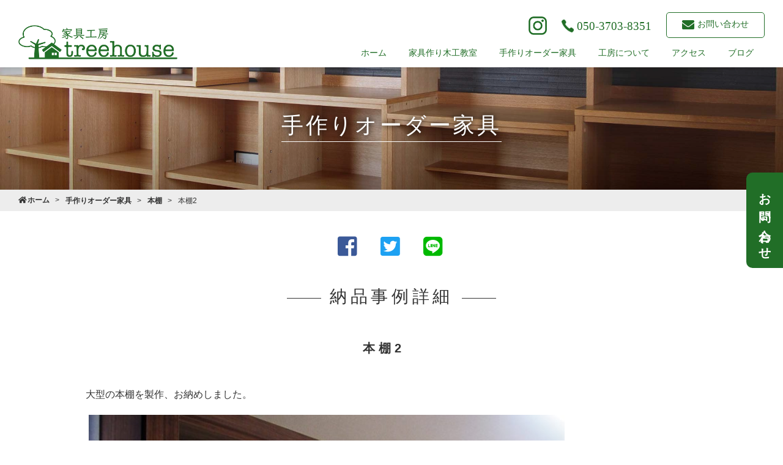

--- FILE ---
content_type: text/html; charset=UTF-8
request_url: https://treehousetobata.net/orderfurniture/orderfurniture-485-2-2
body_size: 9018
content:
<!DOCTYPE html>
<html lang="ja">
<head>
		<meta charset="UTF-8">
	<meta http-equiv="X-UA-Compatible" content="IE=Edge">
	<meta name="viewport" content="width=device-width, initial-scale=1.0, maximum-scale=1.0, user-scalable=0">
<!-- 	 -->
	<meta name="description" content="福岡県北九州市の家具作り木工教室です。ノミ、ノコ、カンナなどの手道具を使って自分の手で家具・木工品を作ります。手作りオーダー家具の工房では、無垢材を用いた市販品にない仕様・サイズの家具をオーダーメイドで製作しています。">
	<meta name="keyword" content="福岡県北九州市戸畑区,習い事,木工教室,木工体験,家具作り,オーダー家具,手作り家具,福岡市,家具,木,自然,インテリア,家,福岡県">
	<link rel="stylesheet" href="https://treehousetobata.net/wp_tht/wp-content/themes/treehousetobata_wp/css/reset.css">
	<link rel="stylesheet" href="https://treehousetobata.net/wp_tht/wp-content/themes/treehousetobata_wp/css/magnific-popup.css">
	<link rel="stylesheet" href="https://treehousetobata.net/wp_tht/wp-content/themes/treehousetobata_wp/css/style.css">
	<link rel="stylesheet" href="https://treehousetobata.net/wp_tht/wp-content/themes/treehousetobata_wp/css/sp.css" media="screen and (max-width: 896px)">
	<link rel="stylesheet" href="https://treehousetobata.net/wp_tht/wp-content/themes/treehousetobata_wp/css/pc.css" media="screen and (min-width: 897px)">
	<link rel="stylesheet" href="https://treehousetobata.net/wp_tht/wp-content/themes/treehousetobata_wp/css/pc.css" media="print">
	<meta name="format-detection" content="telephone=no">
	<link rel="stylesheet" href="https://use.fontawesome.com/releases/v5.6.3/css/all.css">
<meta name='robots' content='index, follow, max-image-preview:large, max-snippet:-1, max-video-preview:-1' />

	<!-- This site is optimized with the Yoast SEO plugin v19.6.1 - https://yoast.com/wordpress/plugins/seo/ -->
	<title>本棚2　 - 手作りオーダー家具と木工教室「家具工房treehouse」- 福岡県北九州市</title>
	<meta name="description" content="福岡県北九州市戸畑区の家具作り木工教室・手作りオーダー家具の工房です。オーダー家具の納品事例詳細として「 本棚2　 」をご紹介します。" />
	<link rel="canonical" href="https://treehousetobata.net/orderfurniture/orderfurniture-485-2-2" />
	<meta property="og:locale" content="ja_JP" />
	<meta property="og:type" content="article" />
	<meta property="og:title" content="本棚2　 - 手作りオーダー家具と木工教室「家具工房treehouse」- 福岡県北九州市" />
	<meta property="og:description" content="福岡県北九州市戸畑区の家具作り木工教室・手作りオーダー家具の工房です。オーダー家具の納品事例詳細として「 本棚2　 」をご紹介します。" />
	<meta property="og:url" content="https://treehousetobata.net/orderfurniture/orderfurniture-485-2-2" />
	<meta property="og:site_name" content="手作りオーダー家具と木工教室「家具工房treehouse」- 福岡県北九州市" />
	<meta property="article:modified_time" content="2025-07-31T08:32:12+00:00" />
	<meta property="og:image" content="https://treehousetobata.net/wp_tht/wp-content/uploads/2019/09/P1013548-2-768x1024.jpg" />
	<meta name="twitter:card" content="summary_large_image" />
	<meta name="twitter:label1" content="推定読み取り時間" />
	<meta name="twitter:data1" content="3分" />
	<script type="application/ld+json" class="yoast-schema-graph">{"@context":"https://schema.org","@graph":[{"@type":"WebPage","@id":"https://treehousetobata.net/orderfurniture/orderfurniture-485-2-2","url":"https://treehousetobata.net/orderfurniture/orderfurniture-485-2-2","name":"本棚2　 - 手作りオーダー家具と木工教室「家具工房treehouse」- 福岡県北九州市","isPartOf":{"@id":"https://treehousetobata.net/#website"},"primaryImageOfPage":{"@id":"https://treehousetobata.net/orderfurniture/orderfurniture-485-2-2#primaryimage"},"image":{"@id":"https://treehousetobata.net/orderfurniture/orderfurniture-485-2-2#primaryimage"},"thumbnailUrl":"https://treehousetobata.net/wp_tht/wp-content/uploads/2019/09/P1013548-2-768x1024.jpg","datePublished":"2019-09-22T22:54:49+00:00","dateModified":"2025-07-31T08:32:12+00:00","description":"福岡県北九州市戸畑区の家具作り木工教室・手作りオーダー家具の工房です。オーダー家具の納品事例詳細として「 本棚2　 」をご紹介します。","breadcrumb":{"@id":"https://treehousetobata.net/orderfurniture/orderfurniture-485-2-2#breadcrumb"},"inLanguage":"ja","potentialAction":[{"@type":"ReadAction","target":["https://treehousetobata.net/orderfurniture/orderfurniture-485-2-2"]}]},{"@type":"ImageObject","inLanguage":"ja","@id":"https://treehousetobata.net/orderfurniture/orderfurniture-485-2-2#primaryimage","url":"https://treehousetobata.net/wp_tht/wp-content/uploads/2019/09/P1013548-2.jpg","contentUrl":"https://treehousetobata.net/wp_tht/wp-content/uploads/2019/09/P1013548-2.jpg","width":3456,"height":4608,"caption":"OLYMPUS DIGITAL CAMERA"},{"@type":"BreadcrumbList","@id":"https://treehousetobata.net/orderfurniture/orderfurniture-485-2-2#breadcrumb","itemListElement":[{"@type":"ListItem","position":1,"name":"ホーム","item":"https://treehousetobata.net/"},{"@type":"ListItem","position":2,"name":"本棚2　"}]},{"@type":"WebSite","@id":"https://treehousetobata.net/#website","url":"https://treehousetobata.net/","name":"手作りオーダー家具と木工教室「家具工房treehouse」- 福岡県北九州市","description":"福岡県北九州市の家具作り木工教室です。ノミ、ノコ、カンナなどの手道具を使って自分の手で家具・木工品を作ります。手作りオーダー家具の工房では、無垢材を用いた市販品にない仕様・サイズの家具をオーダーメイドで製作しています。","potentialAction":[{"@type":"SearchAction","target":{"@type":"EntryPoint","urlTemplate":"https://treehousetobata.net/?s={search_term_string}"},"query-input":"required name=search_term_string"}],"inLanguage":"ja"}]}</script>
	<!-- / Yoast SEO plugin. -->


<link rel='dns-prefetch' href='//www.google.com' />
<link rel='dns-prefetch' href='//s.w.org' />
<script type="text/javascript">
window._wpemojiSettings = {"baseUrl":"https:\/\/s.w.org\/images\/core\/emoji\/14.0.0\/72x72\/","ext":".png","svgUrl":"https:\/\/s.w.org\/images\/core\/emoji\/14.0.0\/svg\/","svgExt":".svg","source":{"concatemoji":"https:\/\/treehousetobata.net\/wp_tht\/wp-includes\/js\/wp-emoji-release.min.js?ver=6.0.11"}};
/*! This file is auto-generated */
!function(e,a,t){var n,r,o,i=a.createElement("canvas"),p=i.getContext&&i.getContext("2d");function s(e,t){var a=String.fromCharCode,e=(p.clearRect(0,0,i.width,i.height),p.fillText(a.apply(this,e),0,0),i.toDataURL());return p.clearRect(0,0,i.width,i.height),p.fillText(a.apply(this,t),0,0),e===i.toDataURL()}function c(e){var t=a.createElement("script");t.src=e,t.defer=t.type="text/javascript",a.getElementsByTagName("head")[0].appendChild(t)}for(o=Array("flag","emoji"),t.supports={everything:!0,everythingExceptFlag:!0},r=0;r<o.length;r++)t.supports[o[r]]=function(e){if(!p||!p.fillText)return!1;switch(p.textBaseline="top",p.font="600 32px Arial",e){case"flag":return s([127987,65039,8205,9895,65039],[127987,65039,8203,9895,65039])?!1:!s([55356,56826,55356,56819],[55356,56826,8203,55356,56819])&&!s([55356,57332,56128,56423,56128,56418,56128,56421,56128,56430,56128,56423,56128,56447],[55356,57332,8203,56128,56423,8203,56128,56418,8203,56128,56421,8203,56128,56430,8203,56128,56423,8203,56128,56447]);case"emoji":return!s([129777,127995,8205,129778,127999],[129777,127995,8203,129778,127999])}return!1}(o[r]),t.supports.everything=t.supports.everything&&t.supports[o[r]],"flag"!==o[r]&&(t.supports.everythingExceptFlag=t.supports.everythingExceptFlag&&t.supports[o[r]]);t.supports.everythingExceptFlag=t.supports.everythingExceptFlag&&!t.supports.flag,t.DOMReady=!1,t.readyCallback=function(){t.DOMReady=!0},t.supports.everything||(n=function(){t.readyCallback()},a.addEventListener?(a.addEventListener("DOMContentLoaded",n,!1),e.addEventListener("load",n,!1)):(e.attachEvent("onload",n),a.attachEvent("onreadystatechange",function(){"complete"===a.readyState&&t.readyCallback()})),(e=t.source||{}).concatemoji?c(e.concatemoji):e.wpemoji&&e.twemoji&&(c(e.twemoji),c(e.wpemoji)))}(window,document,window._wpemojiSettings);
</script>
<style type="text/css">
img.wp-smiley,
img.emoji {
	display: inline !important;
	border: none !important;
	box-shadow: none !important;
	height: 1em !important;
	width: 1em !important;
	margin: 0 0.07em !important;
	vertical-align: -0.1em !important;
	background: none !important;
	padding: 0 !important;
}
</style>
	<link rel='stylesheet' id='wp-block-library-css'  href='https://treehousetobata.net/wp_tht/wp-includes/css/dist/block-library/style.min.css?ver=6.0.11' type='text/css' media='all' />
<style id='global-styles-inline-css' type='text/css'>
body{--wp--preset--color--black: #000000;--wp--preset--color--cyan-bluish-gray: #abb8c3;--wp--preset--color--white: #ffffff;--wp--preset--color--pale-pink: #f78da7;--wp--preset--color--vivid-red: #cf2e2e;--wp--preset--color--luminous-vivid-orange: #ff6900;--wp--preset--color--luminous-vivid-amber: #fcb900;--wp--preset--color--light-green-cyan: #7bdcb5;--wp--preset--color--vivid-green-cyan: #00d084;--wp--preset--color--pale-cyan-blue: #8ed1fc;--wp--preset--color--vivid-cyan-blue: #0693e3;--wp--preset--color--vivid-purple: #9b51e0;--wp--preset--gradient--vivid-cyan-blue-to-vivid-purple: linear-gradient(135deg,rgba(6,147,227,1) 0%,rgb(155,81,224) 100%);--wp--preset--gradient--light-green-cyan-to-vivid-green-cyan: linear-gradient(135deg,rgb(122,220,180) 0%,rgb(0,208,130) 100%);--wp--preset--gradient--luminous-vivid-amber-to-luminous-vivid-orange: linear-gradient(135deg,rgba(252,185,0,1) 0%,rgba(255,105,0,1) 100%);--wp--preset--gradient--luminous-vivid-orange-to-vivid-red: linear-gradient(135deg,rgba(255,105,0,1) 0%,rgb(207,46,46) 100%);--wp--preset--gradient--very-light-gray-to-cyan-bluish-gray: linear-gradient(135deg,rgb(238,238,238) 0%,rgb(169,184,195) 100%);--wp--preset--gradient--cool-to-warm-spectrum: linear-gradient(135deg,rgb(74,234,220) 0%,rgb(151,120,209) 20%,rgb(207,42,186) 40%,rgb(238,44,130) 60%,rgb(251,105,98) 80%,rgb(254,248,76) 100%);--wp--preset--gradient--blush-light-purple: linear-gradient(135deg,rgb(255,206,236) 0%,rgb(152,150,240) 100%);--wp--preset--gradient--blush-bordeaux: linear-gradient(135deg,rgb(254,205,165) 0%,rgb(254,45,45) 50%,rgb(107,0,62) 100%);--wp--preset--gradient--luminous-dusk: linear-gradient(135deg,rgb(255,203,112) 0%,rgb(199,81,192) 50%,rgb(65,88,208) 100%);--wp--preset--gradient--pale-ocean: linear-gradient(135deg,rgb(255,245,203) 0%,rgb(182,227,212) 50%,rgb(51,167,181) 100%);--wp--preset--gradient--electric-grass: linear-gradient(135deg,rgb(202,248,128) 0%,rgb(113,206,126) 100%);--wp--preset--gradient--midnight: linear-gradient(135deg,rgb(2,3,129) 0%,rgb(40,116,252) 100%);--wp--preset--duotone--dark-grayscale: url('#wp-duotone-dark-grayscale');--wp--preset--duotone--grayscale: url('#wp-duotone-grayscale');--wp--preset--duotone--purple-yellow: url('#wp-duotone-purple-yellow');--wp--preset--duotone--blue-red: url('#wp-duotone-blue-red');--wp--preset--duotone--midnight: url('#wp-duotone-midnight');--wp--preset--duotone--magenta-yellow: url('#wp-duotone-magenta-yellow');--wp--preset--duotone--purple-green: url('#wp-duotone-purple-green');--wp--preset--duotone--blue-orange: url('#wp-duotone-blue-orange');--wp--preset--font-size--small: 13px;--wp--preset--font-size--medium: 20px;--wp--preset--font-size--large: 36px;--wp--preset--font-size--x-large: 42px;}.has-black-color{color: var(--wp--preset--color--black) !important;}.has-cyan-bluish-gray-color{color: var(--wp--preset--color--cyan-bluish-gray) !important;}.has-white-color{color: var(--wp--preset--color--white) !important;}.has-pale-pink-color{color: var(--wp--preset--color--pale-pink) !important;}.has-vivid-red-color{color: var(--wp--preset--color--vivid-red) !important;}.has-luminous-vivid-orange-color{color: var(--wp--preset--color--luminous-vivid-orange) !important;}.has-luminous-vivid-amber-color{color: var(--wp--preset--color--luminous-vivid-amber) !important;}.has-light-green-cyan-color{color: var(--wp--preset--color--light-green-cyan) !important;}.has-vivid-green-cyan-color{color: var(--wp--preset--color--vivid-green-cyan) !important;}.has-pale-cyan-blue-color{color: var(--wp--preset--color--pale-cyan-blue) !important;}.has-vivid-cyan-blue-color{color: var(--wp--preset--color--vivid-cyan-blue) !important;}.has-vivid-purple-color{color: var(--wp--preset--color--vivid-purple) !important;}.has-black-background-color{background-color: var(--wp--preset--color--black) !important;}.has-cyan-bluish-gray-background-color{background-color: var(--wp--preset--color--cyan-bluish-gray) !important;}.has-white-background-color{background-color: var(--wp--preset--color--white) !important;}.has-pale-pink-background-color{background-color: var(--wp--preset--color--pale-pink) !important;}.has-vivid-red-background-color{background-color: var(--wp--preset--color--vivid-red) !important;}.has-luminous-vivid-orange-background-color{background-color: var(--wp--preset--color--luminous-vivid-orange) !important;}.has-luminous-vivid-amber-background-color{background-color: var(--wp--preset--color--luminous-vivid-amber) !important;}.has-light-green-cyan-background-color{background-color: var(--wp--preset--color--light-green-cyan) !important;}.has-vivid-green-cyan-background-color{background-color: var(--wp--preset--color--vivid-green-cyan) !important;}.has-pale-cyan-blue-background-color{background-color: var(--wp--preset--color--pale-cyan-blue) !important;}.has-vivid-cyan-blue-background-color{background-color: var(--wp--preset--color--vivid-cyan-blue) !important;}.has-vivid-purple-background-color{background-color: var(--wp--preset--color--vivid-purple) !important;}.has-black-border-color{border-color: var(--wp--preset--color--black) !important;}.has-cyan-bluish-gray-border-color{border-color: var(--wp--preset--color--cyan-bluish-gray) !important;}.has-white-border-color{border-color: var(--wp--preset--color--white) !important;}.has-pale-pink-border-color{border-color: var(--wp--preset--color--pale-pink) !important;}.has-vivid-red-border-color{border-color: var(--wp--preset--color--vivid-red) !important;}.has-luminous-vivid-orange-border-color{border-color: var(--wp--preset--color--luminous-vivid-orange) !important;}.has-luminous-vivid-amber-border-color{border-color: var(--wp--preset--color--luminous-vivid-amber) !important;}.has-light-green-cyan-border-color{border-color: var(--wp--preset--color--light-green-cyan) !important;}.has-vivid-green-cyan-border-color{border-color: var(--wp--preset--color--vivid-green-cyan) !important;}.has-pale-cyan-blue-border-color{border-color: var(--wp--preset--color--pale-cyan-blue) !important;}.has-vivid-cyan-blue-border-color{border-color: var(--wp--preset--color--vivid-cyan-blue) !important;}.has-vivid-purple-border-color{border-color: var(--wp--preset--color--vivid-purple) !important;}.has-vivid-cyan-blue-to-vivid-purple-gradient-background{background: var(--wp--preset--gradient--vivid-cyan-blue-to-vivid-purple) !important;}.has-light-green-cyan-to-vivid-green-cyan-gradient-background{background: var(--wp--preset--gradient--light-green-cyan-to-vivid-green-cyan) !important;}.has-luminous-vivid-amber-to-luminous-vivid-orange-gradient-background{background: var(--wp--preset--gradient--luminous-vivid-amber-to-luminous-vivid-orange) !important;}.has-luminous-vivid-orange-to-vivid-red-gradient-background{background: var(--wp--preset--gradient--luminous-vivid-orange-to-vivid-red) !important;}.has-very-light-gray-to-cyan-bluish-gray-gradient-background{background: var(--wp--preset--gradient--very-light-gray-to-cyan-bluish-gray) !important;}.has-cool-to-warm-spectrum-gradient-background{background: var(--wp--preset--gradient--cool-to-warm-spectrum) !important;}.has-blush-light-purple-gradient-background{background: var(--wp--preset--gradient--blush-light-purple) !important;}.has-blush-bordeaux-gradient-background{background: var(--wp--preset--gradient--blush-bordeaux) !important;}.has-luminous-dusk-gradient-background{background: var(--wp--preset--gradient--luminous-dusk) !important;}.has-pale-ocean-gradient-background{background: var(--wp--preset--gradient--pale-ocean) !important;}.has-electric-grass-gradient-background{background: var(--wp--preset--gradient--electric-grass) !important;}.has-midnight-gradient-background{background: var(--wp--preset--gradient--midnight) !important;}.has-small-font-size{font-size: var(--wp--preset--font-size--small) !important;}.has-medium-font-size{font-size: var(--wp--preset--font-size--medium) !important;}.has-large-font-size{font-size: var(--wp--preset--font-size--large) !important;}.has-x-large-font-size{font-size: var(--wp--preset--font-size--x-large) !important;}
</style>
<link rel='stylesheet' id='contact-form-7-css'  href='https://treehousetobata.net/wp_tht/wp-content/plugins/contact-form-7/includes/css/styles.css?ver=5.6.3' type='text/css' media='all' />
<script type='text/javascript' src='https://treehousetobata.net/wp_tht/wp-includes/js/jquery/jquery.min.js?ver=3.6.0' id='jquery-core-js'></script>
<script type='text/javascript' src='https://treehousetobata.net/wp_tht/wp-includes/js/jquery/jquery-migrate.min.js?ver=3.3.2' id='jquery-migrate-js'></script>
<script type='text/javascript' id='responsive-block-control-js-extra'>
/* <![CDATA[ */
var responsiveBlockControlOptions = {"breakPoints":{"base":0,"mobile":320,"tablet":740,"desktop":980,"wide":1480},"addCssToHead":"1"};
/* ]]> */
</script>
<script type='text/javascript' src='https://treehousetobata.net/wp_tht/wp-content/plugins/responsive-block-control/build/js/responsive-block-control-public.js?ver=1.2.9' id='responsive-block-control-js'></script>
<link rel="https://api.w.org/" href="https://treehousetobata.net/wp-json/" /><link rel="alternate" type="application/json" href="https://treehousetobata.net/wp-json/wp/v2/orderfurniture/976" /><link rel="EditURI" type="application/rsd+xml" title="RSD" href="https://treehousetobata.net/wp_tht/xmlrpc.php?rsd" />
<link rel="wlwmanifest" type="application/wlwmanifest+xml" href="https://treehousetobata.net/wp_tht/wp-includes/wlwmanifest.xml" /> 
<meta name="generator" content="WordPress 6.0.11" />
<link rel='shortlink' href='https://treehousetobata.net/?p=976' />
<link rel="alternate" type="application/json+oembed" href="https://treehousetobata.net/wp-json/oembed/1.0/embed?url=https%3A%2F%2Ftreehousetobata.net%2Forderfurniture%2Forderfurniture-485-2-2" />
<link rel="alternate" type="text/xml+oembed" href="https://treehousetobata.net/wp-json/oembed/1.0/embed?url=https%3A%2F%2Ftreehousetobata.net%2Forderfurniture%2Forderfurniture-485-2-2&#038;format=xml" />
<link rel="icon" href="https://treehousetobata.net/wp_tht/wp-content/uploads/2021/10/cropped-logo-32x32.png" sizes="32x32" />
<link rel="icon" href="https://treehousetobata.net/wp_tht/wp-content/uploads/2021/10/cropped-logo-192x192.png" sizes="192x192" />
<link rel="apple-touch-icon" href="https://treehousetobata.net/wp_tht/wp-content/uploads/2021/10/cropped-logo-180x180.png" />
<meta name="msapplication-TileImage" content="https://treehousetobata.net/wp_tht/wp-content/uploads/2021/10/cropped-logo-270x270.png" />
		<style type="text/css" id="wp-custom-css">
			.grecaptcha-badge { visibility: hidden; }
.cta-fixed {z-index:99;}

.file-wrap {
    display:flex;
    align-items: center;
}
.file-clear {
    display: inline-block;
    font-size: 13px;
    margin: 0;
    padding: .5rem 3rem;
    -webkit-appearance: none;
    background-color: transparent;
    border: none;
    border-radius: 0;
    cursor: pointer;
    color: red;
}
.file-clear:hover,
.file-clear:focus {
    outline: none;
}
.file-clear::-moz-foucus-inner {
    border: none;
    padding: 0;
}		</style>
		<!-- Global site tag (gtag.js) - Google Analytics -->
<script async src="https://www.googletagmanager.com/gtag/js?id=UA-147637973-1"></script>
<script>
  window.dataLayer = window.dataLayer || [];
  function gtag(){dataLayer.push(arguments);}
  gtag('js', new Date());

  gtag('config', 'UA-147637973-1');
</script>
</head>

<body>
<div id="container">
	<header id="header">
		<div id="headerInner">
			<div id="headerLeft">
				<div id="headerLogo">
					<a href="https://treehousetobata.net"><img src="https://treehousetobata.net/wp_tht/wp-content/themes/treehousetobata_wp/img/common/logo.png" alt="家具工房treehouseロゴ"></a>
				</div>
			</div><!-- /#headerLeft -->
			<!-- ハンバーガー開く -->
			<div id="headButtonOpen" class="sp"><img src="https://treehousetobata.net/wp_tht/wp-content/themes/treehousetobata_wp/img/common/btn_menu_open.png" alt=""></div>
			<!-- ハンバーガー閉じる -->
			<div id="headButtonClose" class="sp"><img src="https://treehousetobata.net/wp_tht/wp-content/themes/treehousetobata_wp/img/common/btn_menu_close.png" alt=""></div>
			<div id="headerRight">
				<div id="headerRightInner">
					<div id="headerRightBtn">
						<ul>
							<li id="headerInsta"><a href="https://www.instagram.com/treehousetobata/" target="_blank"><img src="https://treehousetobata.net/wp_tht/wp-content/themes/treehousetobata_wp/img/common/ic_instagram.png" alt="ic_instagram"></a></li>
							<li id="headerTell" class="mincho"><span class="telLink">050-3703-8351</span></li>
							<li id="headerMail" class="mincho"><a href="/contact"><span>お問い合わせ</span></a></li>
						</ul>
					</div><!-- /#headerRightBtn -->
					<nav id="headerRightMenu">
						<ul class="mincho">
							<li><a href="https://treehousetobata.net">ホーム</a></li>
							<li><a href="/classroom">家具作り木工教室</a></li>
							<li><a href="/orderfurniture-all">手作りオーダー家具</a></li>
							<li><a href="/workshop">工房について</a></li>
							<!-- <li><a href="https://treehousetob.base.shop" style="border-bottom: 2px solid;">オンラインストア</a></li> -->
							<!-- <li><a href="/soul">家具木工よもやま話</a></li> -->
							<li><a href="/access">アクセス</a></li>
							<li><a href="/blog">ブログ</a></li>
						</ul>
					</nav><!-- /#headerRightMenu -->
				</div><!-- /#headerRightInner -->
			</div><!-- /#headerRight -->
		</div>
	</header><!-- /#header -->
	
	<main id="mainLower">
		<div id="pageTit" style="background-image: url(https://treehousetobata.net/wp_tht/wp-content/themes/treehousetobata_wp/img/orderfurniture/bg_tit.jpg)">
			<div id="pageTitCover">
				<h1 id="pageTitTxt" class="mincho">
					手作りオーダー家具
				</h1>
			</div>
		</div><!-- /#pageTit -->
		
		<div id="bc">
			<ul>
				<li><a href="https://treehousetobata.net"><i class="fas fa-home"></i>ホーム</a></li>
				<li><a href="/orderfurniture">手作りオーダー家具</a></li>
				<li><a href="https://treehousetobata.net/furnituretype/bookshelf">本棚</a></li>
				<li>本棚2　</li>
			</ul>
		</div><!-- /#bc -->

		<div class="sns top">
			<ul>
	<li class="snsFb">
		 <a href="//www.facebook.com/sharer.php?src=bm&u=https://treehousetobata.net/orderfurniture/orderfurniture-485-2-2&t=本棚2　｜手作りオーダー家具と木工教室「家具工房treehouse」- 福岡県北九州市" title="Facebookでシェア" onclick="javascript:window.open(this.href, '_blank', 'menubar=no,toolbar=no,resizable=yes,scrollbars=yes,height=800,width=600');return false;">
			<i class="fab fa-facebook-square"></i>
		</a>
	</li>
	<li class="snsTw">
		<a href="//twitter.com/share?text=本棚2　｜手作りオーダー家具と木工教室「家具工房treehouse」- 福岡県北九州市&url=https://treehousetobata.net/orderfurniture/orderfurniture-485-2-2&via=wemo_blog" title="Twitterでシェア" onclick="javascript:window.open(this.href, '_blank', 'menubar=no,toolbar=no,resizable=yes,scrollbars=yes,height=400,width=600');return false;">
			<i class="fab fa-twitter-square"></i>
		</a>
	</li>
	<li class="snsLi">
		<a href="//line.me/R/msg/text/?本棚2　｜手作りオーダー家具と木工教室「家具工房treehouse」- 福岡県北九州市%0Ahttps://treehousetobata.net/orderfurniture/orderfurniture-485-2-2" target="_blank" title="LINEに送る">
			<i class="fab fa-line"></i>
		</a>
	</li>
</ul>
		</div><!-- /.sns -->
		
				<div class="contUni">
			<div class="contUniInner">
				<h2 class="blockHeadTxt mincho">納品事例詳細</h2>
				<h3 class="odr_detailTit">本棚2　</h3>
			</div><!-- /.contUniInner -->
		</div><!-- /.contUni -->
		
		<div class="odr_cont cf">
			<div class="odr_contInner">
				<p>大型の本棚を製作、お納めしました。</p><figure class="wp-container-2 wp-block-gallery-1 wp-block-gallery has-nested-images columns-default is-cropped"><figure class="wp-block-image size-large"><img width="768" height="1024" data-id="488"  src="https://treehousetobata.net/wp_tht/wp-content/uploads/2019/09/P1013548-2-768x1024.jpg" alt="" class="wp-image-488" srcset="https://treehousetobata.net/wp_tht/wp-content/uploads/2019/09/P1013548-2-768x1024.jpg 768w, https://treehousetobata.net/wp_tht/wp-content/uploads/2019/09/P1013548-2-225x300.jpg 225w" sizes="(max-width: 768px) 100vw, 768px" /></figure></figure><p>幅2M×高さ2.5M×奥行32ｃｍ。　<br>素材はブラックウォールナットの突板と無垢材。</p><figure class="wp-container-4 wp-block-gallery-3 wp-block-gallery has-nested-images columns-default is-cropped"><figure class="wp-block-image size-large"><img loading="lazy" width="1024" height="768" data-id="489"  src="http://salmoncow2.sakura.ne.jp/wp_tht/wp-content/uploads/2019/09/P1013549-1024x768.jpg" alt="" class="wp-image-489" srcset="https://treehousetobata.net/wp_tht/wp-content/uploads/2019/09/P1013549-1024x768.jpg 1024w, https://treehousetobata.net/wp_tht/wp-content/uploads/2019/09/P1013549-300x225.jpg 300w, https://treehousetobata.net/wp_tht/wp-content/uploads/2019/09/P1013549-768x576.jpg 768w" sizes="(max-width: 1024px) 100vw, 1024px" /></figure></figure><p>棚板は一段の高さ間隔が約17ｃｍで配置しています。文庫サイズを多く所有されているお客様からのご要望にお応えしました。　もちろん棚板は可動なので配置を変える事で単行本や雑誌なども納められます。</p><figure class="wp-container-6 wp-block-gallery-5 wp-block-gallery has-nested-images columns-default is-cropped"><figure class="wp-block-image size-large"><img loading="lazy" width="768" height="1024" data-id="492"  src="http://salmoncow2.sakura.ne.jp/wp_tht/wp-content/uploads/2019/09/P1013558-2-768x1024.jpg" alt="" class="wp-image-492" srcset="https://treehousetobata.net/wp_tht/wp-content/uploads/2019/09/P1013558-2-768x1024.jpg 768w, https://treehousetobata.net/wp_tht/wp-content/uploads/2019/09/P1013558-2-225x300.jpg 225w" sizes="(max-width: 768px) 100vw, 768px" /></figure></figure><p>お部屋の床面木部スペースにきっちりと収まるように作りました。</p><figure class="wp-container-8 wp-block-gallery-7 wp-block-gallery has-nested-images columns-default is-cropped"><figure class="wp-block-image size-large"><img loading="lazy" width="1024" height="768" data-id="493"  src="http://salmoncow2.sakura.ne.jp/wp_tht/wp-content/uploads/2019/09/P1013560-2-1024x768.jpg" alt="" class="wp-image-493" srcset="https://treehousetobata.net/wp_tht/wp-content/uploads/2019/09/P1013560-2-1024x768.jpg 1024w, https://treehousetobata.net/wp_tht/wp-content/uploads/2019/09/P1013560-2-300x225.jpg 300w, https://treehousetobata.net/wp_tht/wp-content/uploads/2019/09/P1013560-2-768x576.jpg 768w" sizes="(max-width: 1024px) 100vw, 1024px" /></figure></figure><p>ブラックウォールナットの木目も美しい。</p><figure class="wp-container-10 wp-block-gallery-9 wp-block-gallery has-nested-images columns-default is-cropped"><figure class="wp-block-image size-large"><img loading="lazy" width="1024" height="768" data-id="494"  src="http://salmoncow2.sakura.ne.jp/wp_tht/wp-content/uploads/2019/09/P1013561-1024x768.jpg" alt="" class="wp-image-494" srcset="https://treehousetobata.net/wp_tht/wp-content/uploads/2019/09/P1013561-1024x768.jpg 1024w, https://treehousetobata.net/wp_tht/wp-content/uploads/2019/09/P1013561-300x225.jpg 300w, https://treehousetobata.net/wp_tht/wp-content/uploads/2019/09/P1013561-768x576.jpg 768w" sizes="(max-width: 1024px) 100vw, 1024px" /></figure></figure><p>既存のコンセントを潰す事なく開口。</p><figure class="wp-container-12 wp-block-gallery-11 wp-block-gallery has-nested-images columns-default is-cropped"><figure class="wp-block-image size-large"><img loading="lazy" width="768" height="1024" data-id="491"  src="http://salmoncow2.sakura.ne.jp/wp_tht/wp-content/uploads/2019/09/P1013554-2-768x1024.jpg" alt="" class="wp-image-491" srcset="https://treehousetobata.net/wp_tht/wp-content/uploads/2019/09/P1013554-2-768x1024.jpg 768w, https://treehousetobata.net/wp_tht/wp-content/uploads/2019/09/P1013554-2-225x300.jpg 225w" sizes="(max-width: 768px) 100vw, 768px" /></figure></figure><p>お客様から頂いたプランをベースに検討を重ね、その仕様を決定しました。<br>末永くお使い下さい。</p><p>　　　　　　　　　　　　　　　　　　　　　　　お納め先　　福岡県</p><p>_____________________________________________________________________________________</p><p>概算価格やオーダー家具についての質問など公式LINEからお問い合わせ下さい　↓</p><figure class="wp-block-image is-resized"><a href="https://lin.ee/Uz4tIUD"><img loading="lazy" src="https://treehousetobata.net/wp_tht/wp-content/uploads/2025/07/Line-Logo-2016-present-2-1024x576.png" alt="" class="wp-image-10475" width="300" height="168" srcset="https://treehousetobata.net/wp_tht/wp-content/uploads/2025/07/Line-Logo-2016-present-2-1024x576.png 1024w, https://treehousetobata.net/wp_tht/wp-content/uploads/2025/07/Line-Logo-2016-present-2-300x169.png 300w, https://treehousetobata.net/wp_tht/wp-content/uploads/2025/07/Line-Logo-2016-present-2-768x432.png 768w, https://treehousetobata.net/wp_tht/wp-content/uploads/2025/07/Line-Logo-2016-present-2-1536x864.png 1536w, https://treehousetobata.net/wp_tht/wp-content/uploads/2025/07/Line-Logo-2016-present-2-2048x1152.png 2048w" sizes="(max-width: 300px) 100vw, 300px" /></a></figure><p>ロゴをタップすると、友達追加されます。<br>以後の営業連絡などはありませんので、遠慮なくどうぞ。</p>			</div><!-- /.odr_contInner -->
		</div><!-- /.odr_cont -->
				
		<div class="contUni back">
			<div class="contUniInner back">
				<a href="/orderfurniture" class="btn back">一覧ページへ 戻る</a>			</div>
		</div><!-- /.contUni -->

		<div class="contUni odr_border">
			<div class="contUniInner">
				<h2 class="blockHeadTxt mincho">カテゴリー別納品事例一覧</h2>
<div class="odr_select inviewUp">
	<ul>
		<li class="category-list__item"><a href="https://treehousetobata.net/furnituretype/others" class="btn">その他</a></li><li class="category-list__item"><a href="https://treehousetobata.net/furnituretype/chair" class="btn">椅子</a></li><li class="category-list__item"><a href="https://treehousetobata.net/furnituretype/table" class="btn">テーブル・座卓</a></li><li class="category-list__item"><a href="https://treehousetobata.net/furnituretype/cabinet" class="btn">リビングキャビネット</a></li><li class="category-list__item"><a href="https://treehousetobata.net/furnituretype/cupboards" class="btn">キッチン収納・食器棚</a></li><li class="category-list__item"><a href="https://treehousetobata.net/furnituretype/facilities" class="btn">施設・店舗什器</a></li><li class="category-list__item"><a href="https://treehousetobata.net/furnituretype/bookshelf" class="btn">本棚</a></li><li class="category-list__item"><a href="https://treehousetobata.net/furnituretype/wall-storage" class="btn">壁面収納</a></li><li class="category-list__item"><a href="https://treehousetobata.net/furnituretype/studydesk" class="btn">学習机・書斎机・ドレッサー</a></li><li class="category-list__item"><a href="https://treehousetobata.net/furnituretype/tvbard" class="btn">テレビボード</a></li><li class="category-list__item"><a href="https://treehousetobata.net/furnituretype/%e9%9d%b4%e7%ae%b1%e3%80%80%e3%82%b7%e3%83%a5%e3%83%bc%e3%82%ba%e3%83%9c%e3%83%83%e3%82%af%e3%82%b9" class="btn">靴箱　シューズボックス</a></li>		<li><a href="/furnituretype-all" class="btn">〈全て〉</a></li>
	</ul>
</div><!-- /.odr_select -->
			</div><!-- /.contUniInner -->
		</div><!-- /.contUni -->
		
		<div class="sns bottom">
			<ul>
	<li class="snsFb">
		 <a href="//www.facebook.com/sharer.php?src=bm&u=https://treehousetobata.net/orderfurniture/orderfurniture-485-2-2&t=本棚2　｜手作りオーダー家具と木工教室「家具工房treehouse」- 福岡県北九州市" title="Facebookでシェア" onclick="javascript:window.open(this.href, '_blank', 'menubar=no,toolbar=no,resizable=yes,scrollbars=yes,height=800,width=600');return false;">
			<i class="fab fa-facebook-square"></i>
		</a>
	</li>
	<li class="snsTw">
		<a href="//twitter.com/share?text=本棚2　｜手作りオーダー家具と木工教室「家具工房treehouse」- 福岡県北九州市&url=https://treehousetobata.net/orderfurniture/orderfurniture-485-2-2&via=wemo_blog" title="Twitterでシェア" onclick="javascript:window.open(this.href, '_blank', 'menubar=no,toolbar=no,resizable=yes,scrollbars=yes,height=400,width=600');return false;">
			<i class="fab fa-twitter-square"></i>
		</a>
	</li>
	<li class="snsLi">
		<a href="//line.me/R/msg/text/?本棚2　｜手作りオーダー家具と木工教室「家具工房treehouse」- 福岡県北九州市%0Ahttps://treehousetobata.net/orderfurniture/orderfurniture-485-2-2" target="_blank" title="LINEに送る">
			<i class="fab fa-line"></i>
		</a>
	</li>
</ul>
		</div><!-- /.sns -->

		<div class="pagebottom inviewUp">
							<div class="pagebottomMail">
					<a href="/contact"><span>お問い合わせはこちら</span></a>
				</div><!-- /.pagebottomMail -->
					</div><!-- /.pagebottom -->
		
	</main><!-- /#main -->
	
	<footer id="footer">
		<div id="footerInner" class="cf">
<!-- 			<div id="footerImg" class="inviewUp">
				<img src="https://treehousetobata.net/wp_tht/wp-content/themes/treehousetobata_wp/img/common/foot_tora.png" alt="TORA">
			</div> -->
			<address id="footerIdentity" class="mincho">
				<div id="footerIdentityLogo">
					<a href="https://treehousetobata.net"><img src="https://treehousetobata.net/wp_tht/wp-content/themes/treehousetobata_wp/img/common/logo_white.png" alt="家具工房treehouseロゴ"></a>
				</div>
				<div id="footerIdentityAddress">
					<p>北九州工房・木工教室　　北九州市戸畑区沢見1-5-25</p>
					<!-- <p>福岡市営業所　　　　　　福岡市博多区山王1-16-29</p> -->
				</div>
				<div id="footerIdentityTel">
					<p class="mincho"><span class="telLink">050-3703-8351</span></p>
				</div>
				<div id="footerIdentityInsta">
					<a href="https://www.instagram.com/treehousetobata/" target="_blank"><img src="https://treehousetobata.net/wp_tht/wp-content/themes/treehousetobata_wp/img/common/ic_instagram_white.png" alt="ic_instagram"></a>
				</div>
			</address><!-- /#footerIdentity -->
			<nav id="footerMenu" class="pc"> 
				<ul class="mincho">
					<li><a href="https://treehousetobata.net">ホーム</a></li>
					<li><a href="/classroom">家具作り木工教室</a></li>
					<li><a href="/orderfurniture-all">手作りオーダー家具</a></li>
					<li><a href="/workshop">工房について</a></li>
					<li><a href="/soul">家具木工よもやま話</a></li>
					<li><a href="/access">アクセス</a></li>
					<li><a href="/blog">ブログ</a></li>
					<li><a href="/contact">お問い合わせ</a></li>
				</ul>
			</nav><!-- /#footerMenu -->
		</div><!-- /#footerInner -->
		<div id="footerEnd">
			<p>&copy; 2010 家具工房treehouse. All Rights Reserved.</p>
		</div><!-- /#footerEnd -->
	</footer>
	
	<aside id="pagetop">
		<a href="#">
			<img src="https://treehousetobata.net/wp_tht/wp-content/themes/treehousetobata_wp/img/common/btn_pagetop.png" alt="pagetop">
		</a>
	</aside>
</div><!-- /#container -->


<div class="cta-fixed">
	<a href="https://treehousetobata.net/estimate/" class="cta-button">
		お問い合わせ	</a>
</div>


<style>.wp-container-2 {display: flex;gap: 0.5em;flex-wrap: wrap;align-items: center;}.wp-container-2 > * { margin: 0; }</style>
<style>.wp-container-4 {display: flex;gap: 0.5em;flex-wrap: wrap;align-items: center;}.wp-container-4 > * { margin: 0; }</style>
<style>.wp-container-6 {display: flex;gap: 0.5em;flex-wrap: wrap;align-items: center;}.wp-container-6 > * { margin: 0; }</style>
<style>.wp-container-8 {display: flex;gap: 0.5em;flex-wrap: wrap;align-items: center;}.wp-container-8 > * { margin: 0; }</style>
<style>.wp-container-10 {display: flex;gap: 0.5em;flex-wrap: wrap;align-items: center;}.wp-container-10 > * { margin: 0; }</style>
<style>.wp-container-12 {display: flex;gap: 0.5em;flex-wrap: wrap;align-items: center;}.wp-container-12 > * { margin: 0; }</style>
<style> .wp-block-gallery-1{ --wp--style--unstable-gallery-gap: var( --wp--style--gallery-gap-default, var( --gallery-block--gutter-size, var( --wp--style--block-gap, 0.5em ) ) ); gap: var( --wp--style--gallery-gap-default, var( --gallery-block--gutter-size, var( --wp--style--block-gap, 0.5em ) ) )}</style><style> .wp-block-gallery-3{ --wp--style--unstable-gallery-gap: var( --wp--style--gallery-gap-default, var( --gallery-block--gutter-size, var( --wp--style--block-gap, 0.5em ) ) ); gap: var( --wp--style--gallery-gap-default, var( --gallery-block--gutter-size, var( --wp--style--block-gap, 0.5em ) ) )}</style><style> .wp-block-gallery-5{ --wp--style--unstable-gallery-gap: var( --wp--style--gallery-gap-default, var( --gallery-block--gutter-size, var( --wp--style--block-gap, 0.5em ) ) ); gap: var( --wp--style--gallery-gap-default, var( --gallery-block--gutter-size, var( --wp--style--block-gap, 0.5em ) ) )}</style><style> .wp-block-gallery-7{ --wp--style--unstable-gallery-gap: var( --wp--style--gallery-gap-default, var( --gallery-block--gutter-size, var( --wp--style--block-gap, 0.5em ) ) ); gap: var( --wp--style--gallery-gap-default, var( --gallery-block--gutter-size, var( --wp--style--block-gap, 0.5em ) ) )}</style><style> .wp-block-gallery-9{ --wp--style--unstable-gallery-gap: var( --wp--style--gallery-gap-default, var( --gallery-block--gutter-size, var( --wp--style--block-gap, 0.5em ) ) ); gap: var( --wp--style--gallery-gap-default, var( --gallery-block--gutter-size, var( --wp--style--block-gap, 0.5em ) ) )}</style><style> .wp-block-gallery-11{ --wp--style--unstable-gallery-gap: var( --wp--style--gallery-gap-default, var( --gallery-block--gutter-size, var( --wp--style--block-gap, 0.5em ) ) ); gap: var( --wp--style--gallery-gap-default, var( --gallery-block--gutter-size, var( --wp--style--block-gap, 0.5em ) ) )}</style><script type='text/javascript' src='https://treehousetobata.net/wp_tht/wp-content/plugins/contact-form-7/includes/swv/js/index.js?ver=5.6.3' id='swv-js'></script>
<script type='text/javascript' id='contact-form-7-js-extra'>
/* <![CDATA[ */
var wpcf7 = {"api":{"root":"https:\/\/treehousetobata.net\/wp-json\/","namespace":"contact-form-7\/v1"}};
/* ]]> */
</script>
<script type='text/javascript' src='https://treehousetobata.net/wp_tht/wp-content/plugins/contact-form-7/includes/js/index.js?ver=5.6.3' id='contact-form-7-js'></script>
<script type='text/javascript' src='https://www.google.com/recaptcha/api.js?render=6LcXw3QoAAAAABdnf_YgcXnXjUFAsbefL0aAIhtL&#038;ver=3.0' id='google-recaptcha-js'></script>
<script type='text/javascript' src='https://treehousetobata.net/wp_tht/wp-includes/js/dist/vendor/regenerator-runtime.min.js?ver=0.13.9' id='regenerator-runtime-js'></script>
<script type='text/javascript' src='https://treehousetobata.net/wp_tht/wp-includes/js/dist/vendor/wp-polyfill.min.js?ver=3.15.0' id='wp-polyfill-js'></script>
<script type='text/javascript' id='wpcf7-recaptcha-js-extra'>
/* <![CDATA[ */
var wpcf7_recaptcha = {"sitekey":"6LcXw3QoAAAAABdnf_YgcXnXjUFAsbefL0aAIhtL","actions":{"homepage":"homepage","contactform":"contactform"}};
/* ]]> */
</script>
<script type='text/javascript' src='https://treehousetobata.net/wp_tht/wp-content/plugins/contact-form-7/modules/recaptcha/index.js?ver=5.6.3' id='wpcf7-recaptcha-js'></script>
<!-- <script src="https://treehousetobata.net/wp_tht/wp-content/themes/treehousetobata_wp/js/jquery-1.11.3.min.js"></script> -->
<script src="https://treehousetobata.net/wp_tht/wp-content/themes/treehousetobata_wp/js/jquery.matchHeight-min.js"></script>
<script src="https://treehousetobata.net/wp_tht/wp-content/themes/treehousetobata_wp/js/jquery.inview.js"></script>
<script src="https://treehousetobata.net/wp_tht/wp-content/themes/treehousetobata_wp/js/ofi.min.js"></script>
<script src="https://treehousetobata.net/wp_tht/wp-content/themes/treehousetobata_wp/js/jquery.magnific-popup.min.js"></script>
<script>
	objectFitImages();
</script>
<script src="https://treehousetobata.net/wp_tht/wp-content/themes/treehousetobata_wp/js/main.js"></script>
</body>
</html>


--- FILE ---
content_type: text/html; charset=utf-8
request_url: https://www.google.com/recaptcha/api2/anchor?ar=1&k=6LcXw3QoAAAAABdnf_YgcXnXjUFAsbefL0aAIhtL&co=aHR0cHM6Ly90cmVlaG91c2V0b2JhdGEubmV0OjQ0Mw..&hl=en&v=N67nZn4AqZkNcbeMu4prBgzg&size=invisible&anchor-ms=20000&execute-ms=30000&cb=gx3ml7cbree4
body_size: 48793
content:
<!DOCTYPE HTML><html dir="ltr" lang="en"><head><meta http-equiv="Content-Type" content="text/html; charset=UTF-8">
<meta http-equiv="X-UA-Compatible" content="IE=edge">
<title>reCAPTCHA</title>
<style type="text/css">
/* cyrillic-ext */
@font-face {
  font-family: 'Roboto';
  font-style: normal;
  font-weight: 400;
  font-stretch: 100%;
  src: url(//fonts.gstatic.com/s/roboto/v48/KFO7CnqEu92Fr1ME7kSn66aGLdTylUAMa3GUBHMdazTgWw.woff2) format('woff2');
  unicode-range: U+0460-052F, U+1C80-1C8A, U+20B4, U+2DE0-2DFF, U+A640-A69F, U+FE2E-FE2F;
}
/* cyrillic */
@font-face {
  font-family: 'Roboto';
  font-style: normal;
  font-weight: 400;
  font-stretch: 100%;
  src: url(//fonts.gstatic.com/s/roboto/v48/KFO7CnqEu92Fr1ME7kSn66aGLdTylUAMa3iUBHMdazTgWw.woff2) format('woff2');
  unicode-range: U+0301, U+0400-045F, U+0490-0491, U+04B0-04B1, U+2116;
}
/* greek-ext */
@font-face {
  font-family: 'Roboto';
  font-style: normal;
  font-weight: 400;
  font-stretch: 100%;
  src: url(//fonts.gstatic.com/s/roboto/v48/KFO7CnqEu92Fr1ME7kSn66aGLdTylUAMa3CUBHMdazTgWw.woff2) format('woff2');
  unicode-range: U+1F00-1FFF;
}
/* greek */
@font-face {
  font-family: 'Roboto';
  font-style: normal;
  font-weight: 400;
  font-stretch: 100%;
  src: url(//fonts.gstatic.com/s/roboto/v48/KFO7CnqEu92Fr1ME7kSn66aGLdTylUAMa3-UBHMdazTgWw.woff2) format('woff2');
  unicode-range: U+0370-0377, U+037A-037F, U+0384-038A, U+038C, U+038E-03A1, U+03A3-03FF;
}
/* math */
@font-face {
  font-family: 'Roboto';
  font-style: normal;
  font-weight: 400;
  font-stretch: 100%;
  src: url(//fonts.gstatic.com/s/roboto/v48/KFO7CnqEu92Fr1ME7kSn66aGLdTylUAMawCUBHMdazTgWw.woff2) format('woff2');
  unicode-range: U+0302-0303, U+0305, U+0307-0308, U+0310, U+0312, U+0315, U+031A, U+0326-0327, U+032C, U+032F-0330, U+0332-0333, U+0338, U+033A, U+0346, U+034D, U+0391-03A1, U+03A3-03A9, U+03B1-03C9, U+03D1, U+03D5-03D6, U+03F0-03F1, U+03F4-03F5, U+2016-2017, U+2034-2038, U+203C, U+2040, U+2043, U+2047, U+2050, U+2057, U+205F, U+2070-2071, U+2074-208E, U+2090-209C, U+20D0-20DC, U+20E1, U+20E5-20EF, U+2100-2112, U+2114-2115, U+2117-2121, U+2123-214F, U+2190, U+2192, U+2194-21AE, U+21B0-21E5, U+21F1-21F2, U+21F4-2211, U+2213-2214, U+2216-22FF, U+2308-230B, U+2310, U+2319, U+231C-2321, U+2336-237A, U+237C, U+2395, U+239B-23B7, U+23D0, U+23DC-23E1, U+2474-2475, U+25AF, U+25B3, U+25B7, U+25BD, U+25C1, U+25CA, U+25CC, U+25FB, U+266D-266F, U+27C0-27FF, U+2900-2AFF, U+2B0E-2B11, U+2B30-2B4C, U+2BFE, U+3030, U+FF5B, U+FF5D, U+1D400-1D7FF, U+1EE00-1EEFF;
}
/* symbols */
@font-face {
  font-family: 'Roboto';
  font-style: normal;
  font-weight: 400;
  font-stretch: 100%;
  src: url(//fonts.gstatic.com/s/roboto/v48/KFO7CnqEu92Fr1ME7kSn66aGLdTylUAMaxKUBHMdazTgWw.woff2) format('woff2');
  unicode-range: U+0001-000C, U+000E-001F, U+007F-009F, U+20DD-20E0, U+20E2-20E4, U+2150-218F, U+2190, U+2192, U+2194-2199, U+21AF, U+21E6-21F0, U+21F3, U+2218-2219, U+2299, U+22C4-22C6, U+2300-243F, U+2440-244A, U+2460-24FF, U+25A0-27BF, U+2800-28FF, U+2921-2922, U+2981, U+29BF, U+29EB, U+2B00-2BFF, U+4DC0-4DFF, U+FFF9-FFFB, U+10140-1018E, U+10190-1019C, U+101A0, U+101D0-101FD, U+102E0-102FB, U+10E60-10E7E, U+1D2C0-1D2D3, U+1D2E0-1D37F, U+1F000-1F0FF, U+1F100-1F1AD, U+1F1E6-1F1FF, U+1F30D-1F30F, U+1F315, U+1F31C, U+1F31E, U+1F320-1F32C, U+1F336, U+1F378, U+1F37D, U+1F382, U+1F393-1F39F, U+1F3A7-1F3A8, U+1F3AC-1F3AF, U+1F3C2, U+1F3C4-1F3C6, U+1F3CA-1F3CE, U+1F3D4-1F3E0, U+1F3ED, U+1F3F1-1F3F3, U+1F3F5-1F3F7, U+1F408, U+1F415, U+1F41F, U+1F426, U+1F43F, U+1F441-1F442, U+1F444, U+1F446-1F449, U+1F44C-1F44E, U+1F453, U+1F46A, U+1F47D, U+1F4A3, U+1F4B0, U+1F4B3, U+1F4B9, U+1F4BB, U+1F4BF, U+1F4C8-1F4CB, U+1F4D6, U+1F4DA, U+1F4DF, U+1F4E3-1F4E6, U+1F4EA-1F4ED, U+1F4F7, U+1F4F9-1F4FB, U+1F4FD-1F4FE, U+1F503, U+1F507-1F50B, U+1F50D, U+1F512-1F513, U+1F53E-1F54A, U+1F54F-1F5FA, U+1F610, U+1F650-1F67F, U+1F687, U+1F68D, U+1F691, U+1F694, U+1F698, U+1F6AD, U+1F6B2, U+1F6B9-1F6BA, U+1F6BC, U+1F6C6-1F6CF, U+1F6D3-1F6D7, U+1F6E0-1F6EA, U+1F6F0-1F6F3, U+1F6F7-1F6FC, U+1F700-1F7FF, U+1F800-1F80B, U+1F810-1F847, U+1F850-1F859, U+1F860-1F887, U+1F890-1F8AD, U+1F8B0-1F8BB, U+1F8C0-1F8C1, U+1F900-1F90B, U+1F93B, U+1F946, U+1F984, U+1F996, U+1F9E9, U+1FA00-1FA6F, U+1FA70-1FA7C, U+1FA80-1FA89, U+1FA8F-1FAC6, U+1FACE-1FADC, U+1FADF-1FAE9, U+1FAF0-1FAF8, U+1FB00-1FBFF;
}
/* vietnamese */
@font-face {
  font-family: 'Roboto';
  font-style: normal;
  font-weight: 400;
  font-stretch: 100%;
  src: url(//fonts.gstatic.com/s/roboto/v48/KFO7CnqEu92Fr1ME7kSn66aGLdTylUAMa3OUBHMdazTgWw.woff2) format('woff2');
  unicode-range: U+0102-0103, U+0110-0111, U+0128-0129, U+0168-0169, U+01A0-01A1, U+01AF-01B0, U+0300-0301, U+0303-0304, U+0308-0309, U+0323, U+0329, U+1EA0-1EF9, U+20AB;
}
/* latin-ext */
@font-face {
  font-family: 'Roboto';
  font-style: normal;
  font-weight: 400;
  font-stretch: 100%;
  src: url(//fonts.gstatic.com/s/roboto/v48/KFO7CnqEu92Fr1ME7kSn66aGLdTylUAMa3KUBHMdazTgWw.woff2) format('woff2');
  unicode-range: U+0100-02BA, U+02BD-02C5, U+02C7-02CC, U+02CE-02D7, U+02DD-02FF, U+0304, U+0308, U+0329, U+1D00-1DBF, U+1E00-1E9F, U+1EF2-1EFF, U+2020, U+20A0-20AB, U+20AD-20C0, U+2113, U+2C60-2C7F, U+A720-A7FF;
}
/* latin */
@font-face {
  font-family: 'Roboto';
  font-style: normal;
  font-weight: 400;
  font-stretch: 100%;
  src: url(//fonts.gstatic.com/s/roboto/v48/KFO7CnqEu92Fr1ME7kSn66aGLdTylUAMa3yUBHMdazQ.woff2) format('woff2');
  unicode-range: U+0000-00FF, U+0131, U+0152-0153, U+02BB-02BC, U+02C6, U+02DA, U+02DC, U+0304, U+0308, U+0329, U+2000-206F, U+20AC, U+2122, U+2191, U+2193, U+2212, U+2215, U+FEFF, U+FFFD;
}
/* cyrillic-ext */
@font-face {
  font-family: 'Roboto';
  font-style: normal;
  font-weight: 500;
  font-stretch: 100%;
  src: url(//fonts.gstatic.com/s/roboto/v48/KFO7CnqEu92Fr1ME7kSn66aGLdTylUAMa3GUBHMdazTgWw.woff2) format('woff2');
  unicode-range: U+0460-052F, U+1C80-1C8A, U+20B4, U+2DE0-2DFF, U+A640-A69F, U+FE2E-FE2F;
}
/* cyrillic */
@font-face {
  font-family: 'Roboto';
  font-style: normal;
  font-weight: 500;
  font-stretch: 100%;
  src: url(//fonts.gstatic.com/s/roboto/v48/KFO7CnqEu92Fr1ME7kSn66aGLdTylUAMa3iUBHMdazTgWw.woff2) format('woff2');
  unicode-range: U+0301, U+0400-045F, U+0490-0491, U+04B0-04B1, U+2116;
}
/* greek-ext */
@font-face {
  font-family: 'Roboto';
  font-style: normal;
  font-weight: 500;
  font-stretch: 100%;
  src: url(//fonts.gstatic.com/s/roboto/v48/KFO7CnqEu92Fr1ME7kSn66aGLdTylUAMa3CUBHMdazTgWw.woff2) format('woff2');
  unicode-range: U+1F00-1FFF;
}
/* greek */
@font-face {
  font-family: 'Roboto';
  font-style: normal;
  font-weight: 500;
  font-stretch: 100%;
  src: url(//fonts.gstatic.com/s/roboto/v48/KFO7CnqEu92Fr1ME7kSn66aGLdTylUAMa3-UBHMdazTgWw.woff2) format('woff2');
  unicode-range: U+0370-0377, U+037A-037F, U+0384-038A, U+038C, U+038E-03A1, U+03A3-03FF;
}
/* math */
@font-face {
  font-family: 'Roboto';
  font-style: normal;
  font-weight: 500;
  font-stretch: 100%;
  src: url(//fonts.gstatic.com/s/roboto/v48/KFO7CnqEu92Fr1ME7kSn66aGLdTylUAMawCUBHMdazTgWw.woff2) format('woff2');
  unicode-range: U+0302-0303, U+0305, U+0307-0308, U+0310, U+0312, U+0315, U+031A, U+0326-0327, U+032C, U+032F-0330, U+0332-0333, U+0338, U+033A, U+0346, U+034D, U+0391-03A1, U+03A3-03A9, U+03B1-03C9, U+03D1, U+03D5-03D6, U+03F0-03F1, U+03F4-03F5, U+2016-2017, U+2034-2038, U+203C, U+2040, U+2043, U+2047, U+2050, U+2057, U+205F, U+2070-2071, U+2074-208E, U+2090-209C, U+20D0-20DC, U+20E1, U+20E5-20EF, U+2100-2112, U+2114-2115, U+2117-2121, U+2123-214F, U+2190, U+2192, U+2194-21AE, U+21B0-21E5, U+21F1-21F2, U+21F4-2211, U+2213-2214, U+2216-22FF, U+2308-230B, U+2310, U+2319, U+231C-2321, U+2336-237A, U+237C, U+2395, U+239B-23B7, U+23D0, U+23DC-23E1, U+2474-2475, U+25AF, U+25B3, U+25B7, U+25BD, U+25C1, U+25CA, U+25CC, U+25FB, U+266D-266F, U+27C0-27FF, U+2900-2AFF, U+2B0E-2B11, U+2B30-2B4C, U+2BFE, U+3030, U+FF5B, U+FF5D, U+1D400-1D7FF, U+1EE00-1EEFF;
}
/* symbols */
@font-face {
  font-family: 'Roboto';
  font-style: normal;
  font-weight: 500;
  font-stretch: 100%;
  src: url(//fonts.gstatic.com/s/roboto/v48/KFO7CnqEu92Fr1ME7kSn66aGLdTylUAMaxKUBHMdazTgWw.woff2) format('woff2');
  unicode-range: U+0001-000C, U+000E-001F, U+007F-009F, U+20DD-20E0, U+20E2-20E4, U+2150-218F, U+2190, U+2192, U+2194-2199, U+21AF, U+21E6-21F0, U+21F3, U+2218-2219, U+2299, U+22C4-22C6, U+2300-243F, U+2440-244A, U+2460-24FF, U+25A0-27BF, U+2800-28FF, U+2921-2922, U+2981, U+29BF, U+29EB, U+2B00-2BFF, U+4DC0-4DFF, U+FFF9-FFFB, U+10140-1018E, U+10190-1019C, U+101A0, U+101D0-101FD, U+102E0-102FB, U+10E60-10E7E, U+1D2C0-1D2D3, U+1D2E0-1D37F, U+1F000-1F0FF, U+1F100-1F1AD, U+1F1E6-1F1FF, U+1F30D-1F30F, U+1F315, U+1F31C, U+1F31E, U+1F320-1F32C, U+1F336, U+1F378, U+1F37D, U+1F382, U+1F393-1F39F, U+1F3A7-1F3A8, U+1F3AC-1F3AF, U+1F3C2, U+1F3C4-1F3C6, U+1F3CA-1F3CE, U+1F3D4-1F3E0, U+1F3ED, U+1F3F1-1F3F3, U+1F3F5-1F3F7, U+1F408, U+1F415, U+1F41F, U+1F426, U+1F43F, U+1F441-1F442, U+1F444, U+1F446-1F449, U+1F44C-1F44E, U+1F453, U+1F46A, U+1F47D, U+1F4A3, U+1F4B0, U+1F4B3, U+1F4B9, U+1F4BB, U+1F4BF, U+1F4C8-1F4CB, U+1F4D6, U+1F4DA, U+1F4DF, U+1F4E3-1F4E6, U+1F4EA-1F4ED, U+1F4F7, U+1F4F9-1F4FB, U+1F4FD-1F4FE, U+1F503, U+1F507-1F50B, U+1F50D, U+1F512-1F513, U+1F53E-1F54A, U+1F54F-1F5FA, U+1F610, U+1F650-1F67F, U+1F687, U+1F68D, U+1F691, U+1F694, U+1F698, U+1F6AD, U+1F6B2, U+1F6B9-1F6BA, U+1F6BC, U+1F6C6-1F6CF, U+1F6D3-1F6D7, U+1F6E0-1F6EA, U+1F6F0-1F6F3, U+1F6F7-1F6FC, U+1F700-1F7FF, U+1F800-1F80B, U+1F810-1F847, U+1F850-1F859, U+1F860-1F887, U+1F890-1F8AD, U+1F8B0-1F8BB, U+1F8C0-1F8C1, U+1F900-1F90B, U+1F93B, U+1F946, U+1F984, U+1F996, U+1F9E9, U+1FA00-1FA6F, U+1FA70-1FA7C, U+1FA80-1FA89, U+1FA8F-1FAC6, U+1FACE-1FADC, U+1FADF-1FAE9, U+1FAF0-1FAF8, U+1FB00-1FBFF;
}
/* vietnamese */
@font-face {
  font-family: 'Roboto';
  font-style: normal;
  font-weight: 500;
  font-stretch: 100%;
  src: url(//fonts.gstatic.com/s/roboto/v48/KFO7CnqEu92Fr1ME7kSn66aGLdTylUAMa3OUBHMdazTgWw.woff2) format('woff2');
  unicode-range: U+0102-0103, U+0110-0111, U+0128-0129, U+0168-0169, U+01A0-01A1, U+01AF-01B0, U+0300-0301, U+0303-0304, U+0308-0309, U+0323, U+0329, U+1EA0-1EF9, U+20AB;
}
/* latin-ext */
@font-face {
  font-family: 'Roboto';
  font-style: normal;
  font-weight: 500;
  font-stretch: 100%;
  src: url(//fonts.gstatic.com/s/roboto/v48/KFO7CnqEu92Fr1ME7kSn66aGLdTylUAMa3KUBHMdazTgWw.woff2) format('woff2');
  unicode-range: U+0100-02BA, U+02BD-02C5, U+02C7-02CC, U+02CE-02D7, U+02DD-02FF, U+0304, U+0308, U+0329, U+1D00-1DBF, U+1E00-1E9F, U+1EF2-1EFF, U+2020, U+20A0-20AB, U+20AD-20C0, U+2113, U+2C60-2C7F, U+A720-A7FF;
}
/* latin */
@font-face {
  font-family: 'Roboto';
  font-style: normal;
  font-weight: 500;
  font-stretch: 100%;
  src: url(//fonts.gstatic.com/s/roboto/v48/KFO7CnqEu92Fr1ME7kSn66aGLdTylUAMa3yUBHMdazQ.woff2) format('woff2');
  unicode-range: U+0000-00FF, U+0131, U+0152-0153, U+02BB-02BC, U+02C6, U+02DA, U+02DC, U+0304, U+0308, U+0329, U+2000-206F, U+20AC, U+2122, U+2191, U+2193, U+2212, U+2215, U+FEFF, U+FFFD;
}
/* cyrillic-ext */
@font-face {
  font-family: 'Roboto';
  font-style: normal;
  font-weight: 900;
  font-stretch: 100%;
  src: url(//fonts.gstatic.com/s/roboto/v48/KFO7CnqEu92Fr1ME7kSn66aGLdTylUAMa3GUBHMdazTgWw.woff2) format('woff2');
  unicode-range: U+0460-052F, U+1C80-1C8A, U+20B4, U+2DE0-2DFF, U+A640-A69F, U+FE2E-FE2F;
}
/* cyrillic */
@font-face {
  font-family: 'Roboto';
  font-style: normal;
  font-weight: 900;
  font-stretch: 100%;
  src: url(//fonts.gstatic.com/s/roboto/v48/KFO7CnqEu92Fr1ME7kSn66aGLdTylUAMa3iUBHMdazTgWw.woff2) format('woff2');
  unicode-range: U+0301, U+0400-045F, U+0490-0491, U+04B0-04B1, U+2116;
}
/* greek-ext */
@font-face {
  font-family: 'Roboto';
  font-style: normal;
  font-weight: 900;
  font-stretch: 100%;
  src: url(//fonts.gstatic.com/s/roboto/v48/KFO7CnqEu92Fr1ME7kSn66aGLdTylUAMa3CUBHMdazTgWw.woff2) format('woff2');
  unicode-range: U+1F00-1FFF;
}
/* greek */
@font-face {
  font-family: 'Roboto';
  font-style: normal;
  font-weight: 900;
  font-stretch: 100%;
  src: url(//fonts.gstatic.com/s/roboto/v48/KFO7CnqEu92Fr1ME7kSn66aGLdTylUAMa3-UBHMdazTgWw.woff2) format('woff2');
  unicode-range: U+0370-0377, U+037A-037F, U+0384-038A, U+038C, U+038E-03A1, U+03A3-03FF;
}
/* math */
@font-face {
  font-family: 'Roboto';
  font-style: normal;
  font-weight: 900;
  font-stretch: 100%;
  src: url(//fonts.gstatic.com/s/roboto/v48/KFO7CnqEu92Fr1ME7kSn66aGLdTylUAMawCUBHMdazTgWw.woff2) format('woff2');
  unicode-range: U+0302-0303, U+0305, U+0307-0308, U+0310, U+0312, U+0315, U+031A, U+0326-0327, U+032C, U+032F-0330, U+0332-0333, U+0338, U+033A, U+0346, U+034D, U+0391-03A1, U+03A3-03A9, U+03B1-03C9, U+03D1, U+03D5-03D6, U+03F0-03F1, U+03F4-03F5, U+2016-2017, U+2034-2038, U+203C, U+2040, U+2043, U+2047, U+2050, U+2057, U+205F, U+2070-2071, U+2074-208E, U+2090-209C, U+20D0-20DC, U+20E1, U+20E5-20EF, U+2100-2112, U+2114-2115, U+2117-2121, U+2123-214F, U+2190, U+2192, U+2194-21AE, U+21B0-21E5, U+21F1-21F2, U+21F4-2211, U+2213-2214, U+2216-22FF, U+2308-230B, U+2310, U+2319, U+231C-2321, U+2336-237A, U+237C, U+2395, U+239B-23B7, U+23D0, U+23DC-23E1, U+2474-2475, U+25AF, U+25B3, U+25B7, U+25BD, U+25C1, U+25CA, U+25CC, U+25FB, U+266D-266F, U+27C0-27FF, U+2900-2AFF, U+2B0E-2B11, U+2B30-2B4C, U+2BFE, U+3030, U+FF5B, U+FF5D, U+1D400-1D7FF, U+1EE00-1EEFF;
}
/* symbols */
@font-face {
  font-family: 'Roboto';
  font-style: normal;
  font-weight: 900;
  font-stretch: 100%;
  src: url(//fonts.gstatic.com/s/roboto/v48/KFO7CnqEu92Fr1ME7kSn66aGLdTylUAMaxKUBHMdazTgWw.woff2) format('woff2');
  unicode-range: U+0001-000C, U+000E-001F, U+007F-009F, U+20DD-20E0, U+20E2-20E4, U+2150-218F, U+2190, U+2192, U+2194-2199, U+21AF, U+21E6-21F0, U+21F3, U+2218-2219, U+2299, U+22C4-22C6, U+2300-243F, U+2440-244A, U+2460-24FF, U+25A0-27BF, U+2800-28FF, U+2921-2922, U+2981, U+29BF, U+29EB, U+2B00-2BFF, U+4DC0-4DFF, U+FFF9-FFFB, U+10140-1018E, U+10190-1019C, U+101A0, U+101D0-101FD, U+102E0-102FB, U+10E60-10E7E, U+1D2C0-1D2D3, U+1D2E0-1D37F, U+1F000-1F0FF, U+1F100-1F1AD, U+1F1E6-1F1FF, U+1F30D-1F30F, U+1F315, U+1F31C, U+1F31E, U+1F320-1F32C, U+1F336, U+1F378, U+1F37D, U+1F382, U+1F393-1F39F, U+1F3A7-1F3A8, U+1F3AC-1F3AF, U+1F3C2, U+1F3C4-1F3C6, U+1F3CA-1F3CE, U+1F3D4-1F3E0, U+1F3ED, U+1F3F1-1F3F3, U+1F3F5-1F3F7, U+1F408, U+1F415, U+1F41F, U+1F426, U+1F43F, U+1F441-1F442, U+1F444, U+1F446-1F449, U+1F44C-1F44E, U+1F453, U+1F46A, U+1F47D, U+1F4A3, U+1F4B0, U+1F4B3, U+1F4B9, U+1F4BB, U+1F4BF, U+1F4C8-1F4CB, U+1F4D6, U+1F4DA, U+1F4DF, U+1F4E3-1F4E6, U+1F4EA-1F4ED, U+1F4F7, U+1F4F9-1F4FB, U+1F4FD-1F4FE, U+1F503, U+1F507-1F50B, U+1F50D, U+1F512-1F513, U+1F53E-1F54A, U+1F54F-1F5FA, U+1F610, U+1F650-1F67F, U+1F687, U+1F68D, U+1F691, U+1F694, U+1F698, U+1F6AD, U+1F6B2, U+1F6B9-1F6BA, U+1F6BC, U+1F6C6-1F6CF, U+1F6D3-1F6D7, U+1F6E0-1F6EA, U+1F6F0-1F6F3, U+1F6F7-1F6FC, U+1F700-1F7FF, U+1F800-1F80B, U+1F810-1F847, U+1F850-1F859, U+1F860-1F887, U+1F890-1F8AD, U+1F8B0-1F8BB, U+1F8C0-1F8C1, U+1F900-1F90B, U+1F93B, U+1F946, U+1F984, U+1F996, U+1F9E9, U+1FA00-1FA6F, U+1FA70-1FA7C, U+1FA80-1FA89, U+1FA8F-1FAC6, U+1FACE-1FADC, U+1FADF-1FAE9, U+1FAF0-1FAF8, U+1FB00-1FBFF;
}
/* vietnamese */
@font-face {
  font-family: 'Roboto';
  font-style: normal;
  font-weight: 900;
  font-stretch: 100%;
  src: url(//fonts.gstatic.com/s/roboto/v48/KFO7CnqEu92Fr1ME7kSn66aGLdTylUAMa3OUBHMdazTgWw.woff2) format('woff2');
  unicode-range: U+0102-0103, U+0110-0111, U+0128-0129, U+0168-0169, U+01A0-01A1, U+01AF-01B0, U+0300-0301, U+0303-0304, U+0308-0309, U+0323, U+0329, U+1EA0-1EF9, U+20AB;
}
/* latin-ext */
@font-face {
  font-family: 'Roboto';
  font-style: normal;
  font-weight: 900;
  font-stretch: 100%;
  src: url(//fonts.gstatic.com/s/roboto/v48/KFO7CnqEu92Fr1ME7kSn66aGLdTylUAMa3KUBHMdazTgWw.woff2) format('woff2');
  unicode-range: U+0100-02BA, U+02BD-02C5, U+02C7-02CC, U+02CE-02D7, U+02DD-02FF, U+0304, U+0308, U+0329, U+1D00-1DBF, U+1E00-1E9F, U+1EF2-1EFF, U+2020, U+20A0-20AB, U+20AD-20C0, U+2113, U+2C60-2C7F, U+A720-A7FF;
}
/* latin */
@font-face {
  font-family: 'Roboto';
  font-style: normal;
  font-weight: 900;
  font-stretch: 100%;
  src: url(//fonts.gstatic.com/s/roboto/v48/KFO7CnqEu92Fr1ME7kSn66aGLdTylUAMa3yUBHMdazQ.woff2) format('woff2');
  unicode-range: U+0000-00FF, U+0131, U+0152-0153, U+02BB-02BC, U+02C6, U+02DA, U+02DC, U+0304, U+0308, U+0329, U+2000-206F, U+20AC, U+2122, U+2191, U+2193, U+2212, U+2215, U+FEFF, U+FFFD;
}

</style>
<link rel="stylesheet" type="text/css" href="https://www.gstatic.com/recaptcha/releases/N67nZn4AqZkNcbeMu4prBgzg/styles__ltr.css">
<script nonce="93oSnQiPSvYvuTbCDtXzuw" type="text/javascript">window['__recaptcha_api'] = 'https://www.google.com/recaptcha/api2/';</script>
<script type="text/javascript" src="https://www.gstatic.com/recaptcha/releases/N67nZn4AqZkNcbeMu4prBgzg/recaptcha__en.js" nonce="93oSnQiPSvYvuTbCDtXzuw">
      
    </script></head>
<body><div id="rc-anchor-alert" class="rc-anchor-alert"></div>
<input type="hidden" id="recaptcha-token" value="[base64]">
<script type="text/javascript" nonce="93oSnQiPSvYvuTbCDtXzuw">
      recaptcha.anchor.Main.init("[\x22ainput\x22,[\x22bgdata\x22,\x22\x22,\[base64]/[base64]/[base64]/bmV3IHJbeF0oY1swXSk6RT09Mj9uZXcgclt4XShjWzBdLGNbMV0pOkU9PTM/bmV3IHJbeF0oY1swXSxjWzFdLGNbMl0pOkU9PTQ/[base64]/[base64]/[base64]/[base64]/[base64]/[base64]/[base64]/[base64]\x22,\[base64]\\u003d\\u003d\x22,\x22FMKnYw7DmMKlK13CtcKbJMOBPnbDvsKHw7ZoBcKXw4pCwprDoEtNw77Ct0PDol/Ck8Kiw7PClCZeMMOCw443TwXCh8KSGXQ1w6gAG8OPaC18QsOEwpN1VMKKw4HDnl/[base64]/[base64]/Ds8O9wp7CtcOeYgg3w7fCtMOhw4XDujIPNAtUw4/DjcOyMG/DpHLDlMOoRUnCmcODbMKjwo/Dp8Ofw6fCjMKJwo1yw409wqd4w6jDpl3CtUTDsnrDlsKtw4PDhxZRwrZNScKtOsKcK8OkwoPCl8KDTcKgwqFED250LcKtL8OCw4sVwqZPQMK7wqALeBFCw55LWMK0wrkQw4vDtU9dYgPDtcOTwq/Co8OyPwrCmsOmwrAfwqErw4RkJ8O2XHlCKsOkUcKwC8O9LQrCvlovw5PDkWUlw5BjwpY+w6DCtHUmLcO3wqfDtEg0w7vCklzCncKYFm3Dl8OQHVhxRkkRDMKowoPDtXPCmsOCw43DskfDl8OyRCbDiRBCwoNxw65lwrLCkMKMwogvGsKVSR3Cpi/CqjPCsgDDiX4Pw5/DmcKCADIew5YHfMO9wrUqY8O5e3ZnQMOSPcOFSMOTwp7CnGzCm1YuB8OSAQjCqsKIwpjDv2VfwrR9HsOAPcOfw7HDpQ5sw4HDgWBGw6DCo8KGwrDDrcOHwpnCnVzDtzhHw5/Ctg/Co8KAB3wBw5nDocK/PnbCi8KXw4UWBX7DvnTCtcKVwrLCmy4xwrPCujrCtMOxw54pwo4Hw7/DrykeFsKdw5zDj2gaBcOfZcKiHQ7DisKkSCzCgcKnw5crwoktBwHCisOfwpc/R8Oswoo/[base64]/DiR3DtsKMw6rChwojw7jCllXDtcKpKCEoLQbDusODfgLDnsKtw712w43CnENaw6JEw5bCpDnCosOUw4nChMOwM8OIKMOGLMOyIcK7wp5QUcKvwp3Dt0ddfcO+YMKdbMOFHMOMABTDv8KBwrQadgbCowvDucOqw4vCsxcDwpNhwoLDn0fCsDxGwp7DisK4w4/[base64]/[base64]/w5/CkcO5c8KPbGACwqpQWMKBd8Kow6Y6wqPCs8OYX3YYw4M8w7rDv0rChsKnbsK4EGTCsMKgwoANw4AUw6jCi0HDulApw6tGJgDDjRtSAcOYwpjDlHo5w5vCusOzTmYsw4PCjsOSw67DksO/eB1+woAPwqvCizITXz3DpTHCgsOMwpDCihB9M8KjLMOowr7DoV7CmH7Ci8KODlghw7NKKEHDrsOnb8OOw53Dh2fCvsKLw4wsbU5Mw7rCr8OAwq4Fw6PDt03DlgnDsmcPw4TDhMKsw7fDusKww4DCqQoMw4cMSsKzAlHClyHDikQhwoACG1c3IsKJwrprLUQYTF7CoC/[base64]/w6ZVw4PDlMOFwpk0UsOvLcOew5/Dh8KdwqVPVVYJw7pzw43CkwnCvBUKRRcqOl7Co8KhbcKXwp9xN8OxXcK7dxJBJsOxNh9Ywpo5w5VDU8K/W8KjwoPCpSLDoC8iGsOlwrXDlhlfWMK2LcKrUVscwqzDgMO1BWnDgcKrw7Y7Zg/DjcKRw5FrU8O/XxfDhQNXw5Msw4DDh8KDWsKswqTCpMKqw6LCpyl+wpPCtcOpKGvDpcO3w7EkC8KWFTBAMcKSR8Kqw7vDtW4nK8OyaMO4w6/[base64]/Ct8K1wqNJwo7Dj8OEw4YHFxTDvMOqwolUwrBiwojDrxVJw5FHwrXDlxkuwoNeYQLCg8Kkw5RXbVhdw7DCucO2Mw0KCMKew70hw6B6UCddTsOvwqcUPVhrZjAMw6B/[base64]/CmcKcw7rDksOYwr7DhMKiwoduecO1w6vCuMO9w5YRFy3DhFY6EVEZw4o8w6RbwqjDrk7Dt15GGxbDnMKaV3HCjjzDmMKcOzPCrsK2w6fCjcKNOWlQIEFzIMOLw5MNBgXClX9dw7nDgUdMwpYgwpbDscOcA8O+w4/[base64]/CpU/ChxzClRTCsDcpwqfDvcKgw4zCr8O6wqJzHsOAOsKOfMKbHhTCtcK2KT1/wpnDmmFBwpksJQEsLU1Ow5bCl8Obw6jDlMK3woZsw7ctZTEJwo5IZTPCpsKdwo7DrcKgwqTCrx/[base64]/CrkAbKcKrwqQwKhoEV8OCwpvCgXnDr8OTw6LDssOvwqjCiMKMFsKzQR0AVUvDncOhw50PPcONw4jCh3rChcOiw6/CkcKQw4bDtMK6w6XCicKuwoE+w75GwpnCsMKHXVTDscKwKx1kw7ElAGkLw7/CnA/CvnzClMO0wpYOGWDDrn1Aw6/CnmTDosKxUcKLT8K7WjvDmsOba23DmQ8YScKpSMOkw7Mkw6ZKMDNaw49kw7JtaMOUCMK7wqdWFMK3w6PCnsKhPydBw7phw7HDvXBJw5DCqMOyTgjDgMKCwp8DMMO3NMKfwqbDicO2KsOKTC55wqwxZMOnZcKzw7DChFg+wo5tAGUbwoPCtMOEH8Oxw4Zbw5HDl8O/w5zCoHhdbMKLBsO8fRTDrHbDrcKTwprDiMOmw63CjcObW2lSwo0kFgw0GcOCdnrDgsOiSsKvVsKmw4PCq3DCmDAzwoFxw6BpworDjE1fO8O7wqzDrHVIw6FgGMOwwpjCnsOlw459JsKgJiJBwqDDn8K1dsKNV8KoH8KCwo1sw6DDvygEw7ErFgIWwpTDhcKswqTDhXN/dcOyw5TDn8KFRMOeG8OPeTsPw71Jw4HChcK4w4zDgsOpLMOpwr1kwqQWYMOowqvChRNvWMOFOsOwwrY9EHLDggjDr1TDsk3DosKZw5R7w47DtcKmw5ttPg/[base64]/DoSfChS3ClAzDignDg1/DizrDtcOVw7wBFkbCg2RaCMOlwpIvwozDsMKpwrc8w6smCsODI8KpwqFHB8KuwqXCucKuwrB6w55xw64nwpVWPMObwplSVRvCllc/w6jDiB3CmsOdwqAYMnvCjhZOw7xkwpdVGsOcdcO+wo0iw5YUw5dxwoNrd2nDghDCqRnDs0VEw4fDncK3Y8O4wonDvcKwwr3Dq8K3wr/DqsK3wqPDt8OtO1R7VmZzwoTCkDRpVMOHPsOGBsKdwoRVwojDsCA5woUMwoFPwrpgZ2V0w4VRc0g+C8KCJsO3Mi8Dwr/Dr8Kyw5LDjw8dUMKVRBLCgsOxP8K1WFvCjMOYwqQqZ8OIScKowqEjbcOdLMK7w6sewowYw6/[base64]/wpPCq8OJfMO5HwDCn8K7wp3DkCzCqsO3dzLCkcKUbmkVw7IUw4fDkXbDqk7DkcOvw6QCHQHDun/Co8O5QsOFdcOwacO/[base64]/[base64]/SlrCvMKUecKkBsKzYHYvwoJrw7cpSMKjwofCtMK5wp18CcK/VjQYwpQjw4vClWTDhMKew5wXwrLDq8KMc8OiAcKQSghQwrxdIijDj8OEXEhTw4jCicKKZ8OQPRLCqlfCvBILRcOzb8K6V8O8J8KIfsOPLsO3w5LDiBTCtQPDusOIPkLCmWDCqMOrbMKlwprCjMOfw6N/w5TChVoIW17CqMKSw4TDvT3DiMKVwoEud8O7FsOTFcKew6NKwp7ClWvCrAfCtmPDn1jDjgXDoMKkwp93w7HDjsOgwoR0w6l5wq1hw4UAwqLDt8OUQTbCu23CvwrCosKRJ8OLesOGDMOObcKFBsKIB1t1ThTDh8O/M8Ogw7A/dEV2IcOOwoNYZ8OJI8OHNsKZwrnDk8KwwrtqeMKbHQLDsA/DqE7DsVPColYewq0iaSsbSsKUw7nDon3DtHE6w7PChxrDiMOoesOEwp1RwoXCusOCwo44w7nCj8K4w5VPwos2wojDj8O+w6TCnTnDki3ChMOjazHCkcKNV8OPwq7CpAjDucKGw4hYesKjw6g1LMOtcsO1w5M7cMKrw63DjsOuQwDCuG3DmgYzwq4FUlRiCxXDtn/CpsO9DSNpw61Lwowxw5fCvcK4wpMmCcKdwrBZwqACwrnCkzrDiVTCtMKSw5XDsHXCgMOowpzCgw7Ch8OhY8KlMgzCuRnCl1XDhMKcLEZvw43DucOTw7RHfjVswrXDhELDmMK5WzvCh8OYw6/DpMK/wrbCgsO7wroWwrjCukbCmDjCugTDvsK9OjLDr8K7GMOeScOjC3tAw7DCvWPDlislw6LDl8Klwrl/HcO/[base64]/CtsO9BkQUex3Cmy7CksONw6jDqDTDgG9iw5dUQhg4BHtjecK5wo3DqQjCqhXDkMOAw7Mqw59ZwqgsXcO5V8OQw61NOR8qP3LDgHxGe8OMwqgAwoLDqcOKCcKVwqfCgcKSwpTClsO2CMK/[base64]/w7F5wrgMwrrChmDCpsKyLgXChXHCqMOsEk/Dv8K2Qh/[base64]/DjsKDEDMiRcKsw5sOwprDgHPDvMKFQlRPw594wrM/fcKQF18hW8O3DsOqw63ChDVSwp9iw6fDuVwRwqUxw4PCucOuf8Kpw7PDk3tYw6oWLxYswrbDocKlw4vCicKETVbCuW3Cj8K6OyU6CiLDksKEBsKFYVdiZzcaEiDDsMO5KCA/VwUrw7vDuiXCv8K7w5QSwr3DomAUw64Iw5FfBGvDp8OAVMKrwq/Cs8KqTMOLDsOEMQ9mESFLKC5LwpbClWnCjXYzI1/[base64]/wonDoCJ3w4/[base64]/[base64]/[base64]/DmcKWwqJZw7FawoFdwocLGTzCmMKxw58jHcKOHMK/[base64]/[base64]/w4DCs8KFIF0Rw7bDjQDDrGjDisOGFsOLGTQ1w7HDmyTDshrDlCtYw4F4GsO6w6jDtT9Awo9kwqwlb8OowpgzMTfDoXvDt8KTwot+DsKUw5FJwrAiw7p6w410w6IFw53Cl8KJVGDClHhZwqw5wr/[base64]/DosOmai7ClMOHWGDDocOtLmRmSsKLUMKxwqfCs8K2w4jDl180DXfDqcKKwpFPwrnDvXjCksKew6PCoMOzwodyw5rDjsKNWwHDkRl4IwXDon0Awo53AH/DhSjCvcOpbRDDusKnwrYICj9XHMOeNMKXw5DCicKKwqzCvhc+S03CrsO9JMKZwpNSa2fCmsKQwp7DlSQbBz3DmcOBWsKjwpDCtixOwpdNwoDCusKyWcOzw4DDmWjClzpfwq7Dhw5UwrrDmsKrw6XCsMK1QsO7wqXCqU7CoWTDnnR2w63DvXPClcK2N35SesO/w7bDoA5bJyfDp8OoPsKKwoHDonfDtcO7G8KHCSYWFsOpecOnPwwIWMOCNMKhwpHCm8KZw5rDiCJ9w44Jw4zDt8OVKsKxVMKXGcObP8OCQ8Kww6/Dkz3CiSnDhHZ4Y8Kuw6/Cm8Oiw7/[base64]/CqVY8w4rDjCtIw7bCkMOOwpTCtktWwpfCjl/DvsK9acO/w4LDo09CwrYkd0HCgMOEwo5awqUkf1B/wqrDuENiwqJUwrPDtE4LEQ9Fw50twojCtl9Mw7ITw4vDrFHDl8O8OcOsw6PDuMKKZsKyw4VWQ8KGwpI1wrM8w5/DucOPCFgxwrDCvMO5woMIwqjChyDDn8KxMA/DhwVFwqPClcK0w5xBw4YASsKefAxbF0RresKuNMKIwoNjezvCm8OlfTXCksOiwo3Dk8KQw6AeCsKIAcOuKcOLbRcfw5UTTRHCgsKVw641w7cjcBBLwqvDmz7DoMOBwp59w7VwFcOyPsKiwpo/wqwCwpvDnk7Dv8KVKw1FwpbDj03Ch2/Cu3rDnFzDvALCvcOjwrBvd8OPY31LIMK+Z8KfHGsFJBvChQXDg8O6w6HCnxJ8wokwdV4/w60WwrRcwpnChGPCpGZEw55cfm7Cm8K0w4zCkcOjaW1VesK3HlIMwrxFWMK5YsO1f8KGwrNNw4fDicKIw5Zcw7kpHsKJw4vCsWjDrhN9w6DCi8O/[base64]/Cg8KlSjTDjjwKwp9QFBA0w5LDrC3CqlAQMxQGw5fDvz1Gwq9ewrZ5w7siBcOlw5PCtCvCr8Ogw5fCv8OBw6ZmGMKDwqkEw7YCwqsjW8KHKMO2w7LCgMK7w7XDij/DvMOAw7vCvMK6w4RfeEo7wp7CqXHDpsKBV0F+WMOTTDBEw6bCmMOPw6LDiBF4w4Ugw7hiwrTCu8KrAl5yw5TDh8O4BMOuw4VqDhbCj8OXSAcxw6RbQMKRw6TCmCLDk23DhsOOH0LCs8Okw7nDlsKhTU7CgcKTw4YoSh/Cj8KiwrwLw4XCuFlkbkjDkTXCtcOwdAXCusOaLF98AcO0NcOaCMOCwoklw7XCmDIoLcKlAsOUL8KVHcKjdWLCqW3CihHDkcKADMO/FcKRwqtKWsKNWcO3wptlwqgOH1g/PMOEaxrCm8K/wpzDjsOLw7nDvsOFIMKZcsOgW8OjAMOkwqV0wp3CkijCnkFZb3fCosKqUF7DugooQ0TDrjIZw484CsK6FGzChzB4wp0qwrTCnDnDisO9w45Uw58Dw6czUhrDscO4woNkfWRfwpzCiRDCncO+IsOFfsO5wpHCsDcnAQV4KQTDjHzCgXrDghnCoVQ7XFE3QMKKWDbCrl/DkWvDocK3w4DDpsORdcK/[base64]/woVmAcKBNsK3dnHDicKTwoDDmRAFMgYgw75sDMKSw73Cv8KmR2h/w61/I8Oea2HDisKywqFCWsOIS13DsMKyBMK/K1QDRMKLEyUgAgwTwonDq8OQP8OGwpFYbDfCqnrDhsKRYCglwq4OKsOBLRjDicKwdhpEwpbCgcKfPH4qNMKvwoRrNg93CMK/e1jCmlvDjhZjWl/DqxEiw5tTwq44NkIRWFfDhMO7wqpQY8OCDSxyB8KVUllHw6YrwprDnWtZak3DoxzDjcKhZMKvwp/CiF51e8Okwq5UNMKtOyfDvVQ2OU8AGALDs8Orw6PCpMKfwqrDrsKUQMKecxcQw7bCsDZQw5U9GcKMQH3Cn8Kuwo/Cs8KBw73DusOEdMOIGsO3w4XCqzbCrMKEw5BvZVAywpvDjsOVV8O/E8K8JcKbwpoVE0Y9Yw5dQ1zCowTDo0/[base64]/[base64]/DvcO4wqrCr8OqwrbCsTPCmntiwoVOw5XCqMKXwqLDu8OTwqrCvyzDvcOfB0liP3BzwrXDoDvCksOvacOSKMK4w5rCqsO1ScKBw5/CmAvDpsOSfsK3HxHDvA4Ww7p1w4ZaDcOpw7nCiT8rwpBaNj51w4XCl23Dj8OLY8Ouw6zDkRkrVn/DujhPMFfDrElMw50sdcOhwqZoa8KuwosUwrVhEMK7B8Ktw7zDuMKVwqRTIXfCk0zCm3I6YlInw6UtwoTCssOFw6UzbsOUw57Csh/ChyTDi1XCv8KKwoFlw7TDtcOjcMONR8KXwrM5woICODPDjMOjwqPCr8KLSjnDr8KYw6bCty4Fw7FGw64Ew5RBLXVJw53DnsORVTk/[base64]/CjsK/[base64]/DlMOgwqo5wrnDolrCrMO/KcKwYS4FK8KSacKFbWLDrHTDhAtTX8KgwqHDtMKSwqnClATDkMOawo3Dl07Cil9+w7INw5Qvwo9Sw7TDm8KWw4DDusOZwrMdHQ0UcSPCt8OOwoVWUsKPXTgRw7oowqTDj8KPwpRBw4x8wq/DlcO5w7rCg8O5w7MJHFbDjk7CvjA2w7Yhwr96w5DCghsywpFcFMK7fcOyw7/DrA4NdsKcEsOTwp9Iw6Rdw5U6w4bDn35Qw7ZCbR9VN8K3VMOUwqbCtE0yA8KdCDZteWIIQTcDw4zCnMK2w49ww6FwcBA8GsKjw612wqxfw53CpFpfw7LCpz4DwprCpyYTWw4pKwN3YQlxw7EqdMOrYMKsFz7DrVHDj8Ksw7lLET/[base64]/CrcOZSMK0TWIrekMEwpdvw7VNK8OwwpwkZTggDMOwW8KLw4PDig/DjcOxw6TDq1jDow3DhcOMIMO8w5kQQ8KQX8OpcSrDocKTw4PDi35zwpvDosK/RxTDmcKwwqnCnynDl8O3bXcawpBBfcKHw5IJw7vCrGXDpmgPJMK8wpg/YMKrJVvDsztVw7TDusO7P8Kwwr3CgXXDl8OxIhjCtAvDk8O/O8OuXcOPwq/DjMK7A8OUwq3Dg8KNwpzCgzzDicOgVRJoQ0vCvUAowohawpUKw5LCln1YDMKPXcO1UMOrwpsyHMOywoTCocO0EzbDusOsw49HDcOHSHZ/wp9VIMOdSQ4wWkZ0w5gYWCVqV8OLDcOJUMO/woHDm8OUw714w6wcWcOKwoVGZlhNwpnDu3s6H8OsPmAHwrLDncKuw4c/w7TCtsKsfMKkw6DDjTrCssONOsOlw7bDjGbClQHCmsOEwrYbwqvDiXjDt8OrXsO1FE7Ds8O1O8KWEcO6w4Euw7xAw6MmW3TCp23Cqy3CiMOUPl5NJifCri8IwrUhJCLCgsK+cQw3H8KJw4Q0w5/ClEfCqMKnw6hyw53DicOQwotiFsO5wrFuw7HCpsONcU/DjivDk8Ogw65HVwjDm8OeNRbCh8OUTsKbex5LeMKAwp/[base64]/DvWDDly/Dg27DoRwgw5FtCjvCjGjDqcKaw4Jydx7Dn8KcMgIOwp3DvMKXw5HDngVLccKiwoRXw6Q/bMOJDMO3RcK2woI/H8OsJcKuY8OUwoHCosKRbgkiTTppEjsnwrE9wrjCh8KdT8KGFi7CmcKoSX4SYMOAPMOyw5fCjMKaSAAhwr3CjiTCmHXCgMONw5vDvANYwrZ+L2fDhnnCmMKDw7liFAR7FBXClQTDvj/CpsOYbsKTwq/[base64]/ChsO2wopAwp4qwpItwo7DrcOWw5vCn0HDjxLDvcOOfcKUBD1oSEPDpgDDhMKJOSNQbhJyJFzChx5bXm8qw7fCjMKvIMK9VAszwr/[base64]/DrwXCqsOcX355KsK9XCo3w4c4WnR2woMXwq7CqcK5w4XDusORUwVEw7nCkcOwwqlJE8K+HiLCs8O/w4o7wqQ5QhvDm8O8BxJgMSHDlA3Cgzgcw7MhwqAWEMO8woxgfsOhw40+Y8KBw5EHJFQBDg98wr/CkCc5TF3CqFULGcKAdiorJkhIbBB1IMK3w6vCp8KIw4Vuw7oIR8KlPcOwwodxwrjDo8OKYBtqOH/DnMKBw6BzbcO7wpfCiE13w6bDhgPClMKPL8KMw4VKCxAXIC0ewqcZWFHCjsOJAsK1bcKCW8O3w6/Dp8O5ZlBQFx/Dv8KSTH/CtFrDgQ4Bw7tGBcKPw4VXw5nDqg5uw7nDhMKDwqleJsKXwrjCnl3DlsKnw7xSLDkXw7rCrcOVwrnCkhI5Vk84HEHCjcKswoXCiMO9wp9Uw5Nvw6rCkcOGwr90c1rDtk/[base64]/CjDDCqcOPw6tgXMOUaMKOPxjCuxXDg8KtK0rCkMKmA8KiQk7DnMOFf0Uiw5DDksK0fsOfMh/[base64]/[base64]/RcO9woMhQ8KhwqHCnTc7eUgtMjYbM8Kuw4HDjMKfRMKYw7lIw4PCohnDnQZMw5fCpljDjcKfwpo/wovDmlHCmGR+wqsQw4fDtQwHwoEnwrnCvQ7Cqm1/MmUcbw1xwoLCr8KKLcKNXiEXNcKiwqPDicOTw5PCusOzwqQDCAvDqDktw7AGXcOBwrXDjWbCk8Khw4EswpLCiMK2Vi/CoMKBw4PDjEsBCEHCpMOjwoB5Pidse8Ocw6rCvsKdFVsvwrbDrMO/w6rDrsO2wqY5O8KoO8O4w5pPw4LDhH4sQyhSRsO9TGXDqMOdSXZzwqnCtMK8w48UBzLCtgDCq8ONIsK3dS/DjDJ+w4tzFyTDgMKJbsKbExpkW8KdCzNQwqw2w4LDhsObShnCqHxawrXDisOHw6dYwrXDm8OwwpzDnE/[base64]/DmGc3w5RLGiE1WQVkwq5hwqHClhzDpnnCklZ5wqNowo48w7dOQcKlHmLDiV3DjMKhwrJQGGMuwr3CshRwQ8OOUsKbPMKxFEc2IsKQLD8Rwp46wqxPd8KjwrjCqcKya8OiwqjDlFd3cH/DgHjDosKPV0vDrsO4AxNbfsO2w5gqHHDChQbCvTvClMOdMiPDs8OYwol/VigTJXDDgC/Cj8OXDzVyw5ZcFijDu8Kdw4dTw44jIcKFw5JawpXCmcOww5wPM0ddXz/DsMKaPgvCocKtw7PCocK5w5AkIsORVl9caT7DgsOVwqlpPH3Co8KNwrNefUFWwp8qJGHDugHDt2gew5/[base64]/DtXPCsQJpBzMDwpRHHnbDhGINCMKpw7YXdMKOw4lGwqlEw7PCksKlwpLCmjzDr2/CkjF7w4BZwpfDmsOOw7PCkjlewqPDkArCmcKcw6ozw4rCulHCvxQXLjEmKxrDnMKwwrVdwq/ChgLDosOnw54bw4/DnMKiOsKBCcO+GSXCrxkiw7HCtMOVwrnCmMKrGMOmeycFwp8gRm7Di8O8woJOw6nDrkzDkTDCp8OWYcO/w78Fw4NGAFfClU7DnxVraBzCvlHCoMKbBRbDkEBaw67CnsOLw7bCvkhiw6xlF1bCpg1fwo3DvsOjXsKrRicwWkHCsi/DqMOhwq3DssK0wrHDqsOww5Bfw43Cj8KjfiRtw498wp3Coy/Dk8OIw4AhZMOBwrZrLsKKw7sLw6ZQHQLDk8KULMO7csOCwrjDqcKLwo1wfHcnw63DuFdiT3TCnsOUOxRfwrnDjsK+wqA1Q8OxFEFDBsOYIsOSwqDCqMKfBcKQw5HDscOofsKXHcOsRA93w6QJRiERXsOKP3FZSy/DrMKSw7sISUp0BMKjw4bCjCE9dzt1CcKow6/CosOSwrPDvMKMU8O+wovDqcKbVmTCpMOgw6XCo8KEwqV8RMO2wrjCrm/DhT3CusOQw6fDgSjDmWIcWk1QwrZHDcOkGcObw5gIwrhowq/[base64]/[base64]/[base64]/wowUw4HCo8OLwq8ww6cvw5Nbw6fChcKfwo3DkA3CksOZKjzDoTzDpBTDvRbCpsOBFMOUEcOnw6LCj8K0XTjCv8OgwqYbbVjCi8O3O8KsKsOTbcKob1HCrSnDtR3CrCAzJU41LXk8w54/w4fCiyrDocKyFk8xITvDu8OuwqMHw5l/EiHCpsOow4DDv8O6w5TDmHfDqsOlwrB6wpTDu8K2wrxNATjDnMKZbcKDDsKlZMKTKMKeScKoYwN6QxTCiUfCncONS2TCocKEw4vCmcOpwqbChTbCmB8ww5fCtEwvYQ/DuUUXw63Do0zDrAMiXAbDiFdjUcOnw4cfLQnCuMO+FsKhwpTCg8OiwpnCiMOpwpgZwq9/wp/CmjUIPhgoZsOOwoR+w6hBwqcdwq3ClMOCXsKiHMOLeHBHfFA+wo90K8KRDMOmFsO7w6cvw5EMw53CtTR3T8Omwr7DqMOMwoMjwpfCgVbDhMOzSMKgCHo4L03DqcOpwobDqsOfw5/DsWXDnV9OwrUmScOjwoTDmgjCgMKpRMK/XiLDh8OUV39YwpPCr8K2HkLCsSkSwpXDiG8oJVRoOU07w6dBO211wqzCohQRWGPDmwjCtsOIw7lfw7DDkMK0EcOmwq1PwpDDtCkzwq/Dqn3DihZVw6t4woZnSsKOU8O+X8K7woR+wo7CjmJYw6/DgRJvw5gwwpdhGsOJwpMdIMKiC8ORwqkeCsKIGTfCmAzDlcOZwo8jM8KgwrLCmmDCpcKEKMOCZcKJwqwVUDVLw6cxwrbCqcO/w5Jaw7p7a0wadU/Cn8KrbsOew67DrMKMwqJPwp8xV8KMXSLDocKjw43CjcKdwqUTb8OBUmjCrsOxwpHDkXVwJ8KBJi/CqFbChMOvYkMGw4dmPcOewpDCil9lDzRFwqvCkU/Du8KJw4nCnxPCmMOGNhvDimNyw5djw63DkWzCs8OfwqTCqMOWd2QFBcOmd0krwpHDhcOBfH4aw4g2w6/ChsKZNQUsFcOKw6YYJMOdYy90w6PClsODw5pbEsO6XcKBw788w7sZPcO3w409wprCkMOeJxXCqMKFw4U5woZ9w7/[base64]/[base64]/DrcKOw5Yhwq/DjyLCsMOjNgPDn8KaWQBHwozDhMObwqwWwoHCjzvCgMO7w4l9wrHCqcKIIMKfw6AfeXELCC3DucKlBsKHwobCv27DmMKBwqDCpcOkwpvDizIEBRvCiFjCnnMWISpqwoQWfMKAOkZSw5zChhbDnHDCh8K1JMKDwqcZG8O5w5DDo0TDvnddw77CiMOiYyw6w4/Cp11xIsKsNUbDgsOdPcOxw5hbwqMww5kpw5zCthTCu8KXw5Y9w57ChcK6w5NaVzfCgzjCgsONw5oPw5XDumLCh8O5wp3CoD55R8KKw45Xw5IXwqBUfADDnl9LLiDDr8Oqw7jCoFkcw7sxw7Zxw7bCjcOXJMOKJ1/CgcKpw7TDq8OteMKzQwzCli54WcO0NHhnwp7DpkrDg8OIwolBBgUjw7wKw7XCtMOVwp7DjcK1w746ecOFw6JFwpbDiMOJL8Khw75aDgnCpBbCqsK6wqrDj3VQw65PWMObw6bClMKpRMOxw4tIw5TDqn06ADAlHGpxGmXCucOwwphaTnTDmcOyNxzCtDBUw7/DpMKew53DgMKqZUF3fzYpFFFSN2bDgsOFfQIhwrrCggPDpMO4Sk59w65UwrB7w4XDssKFwp0dPFF2BsKEbystwo4dZcOefRHCqsOfwoZTwpbDm8O+csKbwp3CrgjCgntQwpDDmMOow4TDiQnDoMKgwpnDvMKDVMKJFsKwMsKxwp/[base64]/[base64]/HAh8wqIHaUEJQcKAwqIfwrrCn8ONw6zDu8ORBSk6wobChsOHMkQmw7bDq10WcsKRCmAgby3Ds8KSw5/ClsOeQsOdG1s/wogODzjCksOncl3CgMOCA8KWIGbCsMKuDR1cPMOVejXCusOkSMOMwr7CuC4NwqTCqE54FsKjY8K+SUUgw6jDpjNcw7cAGRc0NiYNE8KUb0Q/[base64]/Djm4Mw5QCw63CmVoVeWbCpsOzw4JbOsOpwpnDnSnDgcO6wrfDucOmR8O8wrLCo0I8wqdHXMK2w6/DvMOGBGUKwpjChyXCs8OWRjHDlsOnw7TDk8OQwqnDqyDDqcKiw5vCj0gINHAsbi9cKcKuO2ovah5nLQDCogPDrG9cw7LDrCMSL8O6w60/wr/CpiXDg0vDjcO+wqpDCWEtDsO4TQDDhMO5AA3CmcO1wo5VwrwEBMOzw7JEbsOtUARUbsOswpHDmx9nw5nChTrCp0fCr3fDpMONwrN+wpDCnz7DoQxmw4A5wqTDisOYwrYARH/DusKgdxZeTiZNwpYqES7CoMOEdsOGBEdswoRkwpBVOsKQFcO4w5nDg8Kbw4TDoTwBB8KUA3PChWVSCiYGwpc4d2AVYMOIMnpncmRWOkFbTBgbBsO3OilFwrHDrHLDicKgw70sw5nDoRHDjG9/dMKyw7nChWYbKcKWCEXCo8O8wqkHw57CoWUqwqbChMO1wrLDvMOaHMKiwq3DrmhDKsOowoRswqAlwqNOCEsaHk0fEcKSwqHDrsKAMsOowqrDvUNpw6DCm141wp1ow6oIwqUIA8OrG8O8wpIrMMO3w6kgFSJywqB1D01AwqsEH8Odw6rDgjrDncOVwq7Csw/DrwfDi8O8U8O1SsKQw5www70DPsKYwrI2VcOowogpw4fCtQLDsmR7TDTDoS4bOsKBwprDvsKyQgPCgnN3wo85w5YfwqbCvS1TelfDtcOPwoIvwr7DvMKxw7hhVHNMwoDDpsKzworDsMKawoMKRsKTw4zDkMKsTMOeDMOACQBeIsOZwpPCnQYaw6fDp3Usw4Fmw6/DtTVsccKJVMKcfcKUf8Ozw4cVV8OlCjbDgcOpNMKiw48xfl/DkMKdw6vDuQfDoHYKcmZ9GX0Awr/[base64]/Clh9PUMKiY8KnTwQpwpfDsMOlwoEXCMOFRGfDmcKNw6nCtlQec8Ovw7R5wo8/w5/Ds2QFCcKkwqN1PcOdwpIec2N2w67DvcKuBMKXwqvDscKQJMOKOCLDk8O+wrZowp/DsMKGw7/DtMKTVsONEVoSw5wSb8KES8O/VioKwrE/Nz7DlUs1NFYAw7rChcKiwpklwovDkcOxfDrCry7ChMKkDMOVw6LCvHPCscOJOcOhP8KLYlx0wrkhbsOULMO2M8Ktw5rCvCzDhMKxw4M1B8O2PmrDhG5tw4ENGcOtHDZlVcOLw7VwXEfChDLDmmfCtAfCtzdlwrAJwp/DmQ3ClHkTwoFfwobCrgXDhsORbHPCug7Cu8O9wrLDnsKQMWvCk8Kvw40cw4HDrsKFw7jDuzFNNjYJwotMw6EzOwzCiD0Kw6rCrcOUAjUDMMKGwqbCs2Ivwrl+bsKxwpcQdXrCmV3DvcOjS8KlRkgzNMKHwpYrwoTDhiNqEyMiAy55wrXDplYzw4gzwoVeNm/DmMOuwqjCqisLYsKzMcKhwoo2OyAewrAMRMKedcKqR1tMMWjDq8KqwqXCjsK8fsO6wrXCnykiwrnDvMKVRcKBwopuwoLDhz0WwpvCk8OiUMO9QsKWwpnCmMK6NsOpwp1Sw6DDkcKpYWgWwq/CgH5Qw5tEamAaw6jDuwTCuVjDgcO4YSzCtMO3WmNjWAs3wp8rCAUyccKgWnwKTElhd01sFcO3b8OoB8KJbcKswpwRRcKUCcOIKVrDnMOcBS/CvDHDh8KNeMOsSW5XdcK/[base64]/UQcHPcKow77Ds8OyHhF/EkYew50iHhnCh8OYIMOpw7jCrcOBw5zDkcO5NcOYBzHDm8KOIcOJQyXDucK1wptlwrXDscOKw6TDozzCjm/ClcKzGivDr0fClEokwpDClMOTw44Ow6/CqMOcH8KHwrPCtsKtw6xEVsO8wp7DjArDgnrDljfDgEDDjsORCsOEwo/[base64]/CmMKDDMOJwqYDBsKlwpnDrMKMwo4ew7nDncOBw5fCrcKUasKBXjbCosKowovCohPDvCbDvMKqwrzDpjFIwq0uw5BlwoDDkMO7U11eXCPDocK6KQzCn8Kuw5TDpHEqw7fDvwzDkMKowpjCukjCvBUGB1EGwpbDqWfCjz5HV8OuwoY7HwPDuwwSU8KVw4PDsXJ8wo/ClsOtaj/DjU3DqcKQS8O3YWDDicOEHCoLTVcAfkxkwpDCiRzChyJ9w4XCrynCmXtyGcKFwprDsW/Dp1cXw57DksOYJi/[base64]/DvwHDnMOAwo7CpsK9w5U2bMOOw6BqJwfDlXfCllPCjEvCtwQ1cF3DvsONw5DDgcKqwp/[base64]/[base64]/Ct8OLEcKsVcOCGx7Ds8KuS8OkR8KdbTjClhItSgPCnsKbMsO6w57Dh8K7L8OQw7cAw7cFw6TDtxpzQ0XDvD/[base64]/DtMKQQMO/FzbCnsOKcMKDWiwWQil/[base64]/[base64]/DiMKRwrk0w7zDosKFwqtlYzFOB0Ahw4dOCsODw7MoQsK4ajN5wr/[base64]/HWI2w5NSw6LDqy07CiAywpHCmsKOChRzwrPCvGohw7MZw77CjGnCn3jCqELDqcK4UsK/w588w5Ehw74XfMOtwqfDvg4aYMOtLWzDo2DDksKhbhHDtWV8SkZecsKHNiU0woM1w6HDkXRQw73DoMKew4XCj3AWIMKdwr/DosO4wqZfwoMlAGcxbybDsAfDoyTDrn3Cr8OGL8O2\x22],null,[\x22conf\x22,null,\x226LcXw3QoAAAAABdnf_YgcXnXjUFAsbefL0aAIhtL\x22,0,null,null,null,1,[21,125,63,73,95,87,41,43,42,83,102,105,109,121],[7059694,438],0,null,null,null,null,0,null,0,null,700,1,null,0,\[base64]/76lBhn6iwkZoQoZnOKMAhnM8xEZ\x22,0,0,null,null,1,null,0,0,null,null,null,0],\x22https://treehousetobata.net:443\x22,null,[3,1,1],null,null,null,1,3600,[\x22https://www.google.com/intl/en/policies/privacy/\x22,\x22https://www.google.com/intl/en/policies/terms/\x22],\x22ceTGeYrynt8kHbFNyubl8e1RYiHP1zh9T06yH9FD+/M\\u003d\x22,1,0,null,1,1769187854063,0,0,[24,127,63,165,183],null,[77,45,128,178,93],\x22RC-HxLJjjG5g2Eg3Q\x22,null,null,null,null,null,\x220dAFcWeA7PJaeOQcNN90DUGCbkMskHZhky8mcpzRkh2qAodpWakCN-W2rtDxSyKywipe_y9puApmv4lrmadFUMfxF7PKbjs32pZg\x22,1769270654119]");
    </script></body></html>

--- FILE ---
content_type: text/css
request_url: https://treehousetobata.net/wp_tht/wp-content/themes/treehousetobata_wp/css/style.css
body_size: 3669
content:
@charset "utf-8";

/* LINK */
/* -------------------------------------------------- */
a:link,
a:visited { text-decoration: none; color: #333333; }
a:hover	 { text-decoration: none; color: #333333; }
a:active { text-decoration: none; color: #333333; }

/* CLEARFIX */
/* -------------------------------------------------- */
.cf:before,
.cf:after {
	content: " ";
	display: table;
}

.cf:after {
	clear: both;
}

.cf {
	*zoom: 1;
}

/* 基本設定 */
/* -------------------------------------------------- */
html {
	font-size: 62.5%;/* 10px */
}

@media screen and (max-width: 1280px) and (min-width:897px) {
	html {
		font-size:.78125vw
	}
}

body {
	background: #fff;
	-webkit-print-color-adjust: exact;
	font-family: "ヒラギノ角ゴ ProN W3", Hiragino Kaku Gothic ProN, "游ゴシック", YuGothic, "メイリオ", Meiryo, Osaka,"ＭＳ Ｐゴシック", "MS PGothic", sans-serif;
	font-size: 1.4rem;
	font-weight: normal;
	line-height: 1.444;
	color: #333333;
}

#container {
	position: relative;
}

.mincho {
	font-family: "游明朝", YuMincho, "ヒラギノ明朝 ProN W3", "Hiragino Mincho ProN", "HG明朝E", "ＭＳ Ｐ明朝", "ＭＳ 明朝", serif;
}

/*objectfitをIE,EDGEにも対応*/
.imgCover {
object-fit: cover;
font-family: 'object-fit: cover;'
}

/*box-sizingを全ブラウザに対応*/
*, *:before, *:after {
	-webkit-box-sizing: border-box;
	-moz-box-sizing: border-box;
	-o-box-sizing: border-box;
	-ms-box-sizing: border-box;
	box-sizing: border-box;
}

/* スクロール時のアニメーション */
.inviewUp {
	transform: translate(0, 50px);
	-webkit-transform: translate(0, 50px);
	opacity: 0;
	transition: .8s;
}

.Up {
	transform: translate(0, 0);
	-webkit-transform: translate(0, 0);
	opacity: 1.0;
}

/* レイアウト */
/* -------------------------------------------------- */
/* レイアウト */
.contUni {
	width: 100%;
	background-color: #fff;
	padding: 50px 0;
}

.contUniInner {
	width: 100%;
	max-width: 1060px;
	padding: 0 30px;
	margin: 0 auto;
}

/* 戻るボタン用のレイアウト */
.contUni.back {
	padding-top: 0;
}
.contUniInner.back {
	max-width: 400px;
}

@media screen and (max-width: 896px) {
	.contUni  {
		width: 100%;
		background-color: #fff;
		padding: 40px 0;
	}
	
	.contUniInner {
		width: 100%;
		max-width: 600px;
		margin: 0 auto;
		padding: 0 15px;
	}
}

/* ボーダー */
.borT {
	border-top: solid 1px #e6e6e6 !important;
}
.borB {
	border-bottom: solid 1px #e6e6e6 !important;
}

/* 色 */
.yellow {
	background-color: #fff6ef !important;
}
.lightgray {
	background-color: #e8e8e8 !important;
}

/* テキストスタイル */
/* -------------------------------------------------- */
/* 見出し */
.blockHeadTxt {
	font-size: 2.8rem;
	line-height: 1;
	letter-spacing: 0.200em;
	text-align: center;
	margin: 0 0 2em;
}

.blockHeadTxt:before {
	display: inline-block;
	content: "";
	width: 2em;
	height: 1px;
	background-color: #333333;
	vertical-align: middle;
	margin-right: 0.5em;
}

.blockHeadTxt:after {
	display: inline-block;
	content: "";
	width: 2em;
	height: 1px;
	background-color: #333333;
	vertical-align: middle;
	margin-left: 0.5em;
}

/* 見出し2 */
.blockHeadTxt2 {
	font-size: 1.8rem;
	line-height: 1.4;
	font-weight: bold;
	letter-spacing: 0.100em;
	margin-bottom: 0.25em;
}

/* 本文 */
.contUni p {
	font-size: 1.6rem;
	line-height: 1.5;
	margin-bottom: 1em;
	text-align: justify;
	text-justify: inter-ideograph;
}

@media screen and (max-width: 896px) {
	/* 見出し1 */
	.blockHeadTxt {
		font-size: 1.7rem;
		letter-spacing: 0.100em;
		margin: 0 0 2em;
		position: relative;
	}
	.blockHeadTxt:before {
		position: absolute;
		width: 4em;
		top: 1.75em;
		left: calc(50% - 4em/2);
		background-color: #b0b0b0;
		
	}
	.blockHeadTxt:after {
		width: 0;
		height: 0;
	}
	
	/* 見出し2 */
	.blockHeadTxt2 {
		font-size: 1.4rem;
	}
	
	/* 本文 */
	.contUni p {
		font-size: 1.25rem;
		line-height: 1.4;
	}
}

/* iPhone5救済 */
@media all and (max-width: 374px) {
	/* 見出し1 */
	.blockHeadTxt {
		font-size: 1.5rem;
		letter-spacing: 0;
	}
	/* 見出し2 */
	.blockHeadTxt2 {
		font-size: 1.3rem;
	}
}

/* センター揃え */
.tac {
	text-align: center !important;
}

/* 行間 */
.l2 {
	line-height: 2 !important;
}


/* フロート */
.fl {
	float: left;
}

.fr {
	float: right;
}
	@media screen and (max-width: 896px) {
		.fl {
			float: none;
		}
		.fr {
			float: none;
		}
	}

/* マージン */
.mb0 {
	margin-bottom: 0 !important;
}

.mb05em {
	margin-bottom: 0.5em !important;
}

.mb20 {
	margin-bottom: 20px !important;
}

.mb40 {
	margin-bottom: 40px !important;
}

.mb60 {
	margin-bottom: 60px !important;
}

.pt0 {
	padding-top: 0 !important;
}

/* 明示的なリンク */
a.uniLink {
	color: #216e27;
	text-decoration: underline;
}
	@media screen and (min-width: 897px) {
		a.uniLink:hover {
			font-weight: bold;
		}
	}


/* パーツ */
/* -------------------------------------------------- */
/* ボタン */
.btn, 
a.btn,
p.btn {
	display: block;
	width: 100%;
	color: #216e27;
	background-color: rgba(255, 255, 255, 0.5);
	border: solid 1px #216e27;
	border-radius: 10px;
	font-size: 1.6rem;
	line-height: 1;
	text-align: center;
	padding: 1em;
	vertical-align: middle;
	transition: 0.3s ease-in-out;
		-webkit-transition: 0.3s ease-in-out;
		-moz-transition: 0.3s ease-in-out;
		-o-transition: 0.3s ease-in-out;
	position: relative;
	cursor: pointer;
}

.btn:after, 
a.btn:after,
p.btn:after {
	line-height: 1;
	display: block;
	position: absolute;
	top: calc(50% - 0.5em);
	right: 0.25em;
	font-family: 'Font Awesome 5 Free';
	content: "\f054";
	font-weight: 900;
	font-size: 2.0rem;
	vertical-align: middle;
}

/* 戻るボタン */
.btn.back:after, 
a.btn.back:after,
p.btn.back:after {
	left: calc(-100% + 1.6em);
	content: "\f053";
}

@media screen and (min-width: 897px) {
	.btn:hover, 
	a.btn:hover,
	p.btn:hover {
		color: #fff;
		background-color: #216e27;
	} 
}

@media screen and (max-width: 896px) {
	.btn, 
	a.btn,
	p.btn {
		font-size: 1.4rem;
		line-height: 1.2;
		padding: 1.25em 1em;
	}
}

/* iPhone5救済 */
@media all and (max-width: 374px) {
	.btn, 
	a.btn,
	p.btn {
		font-size: 1.2rem;
		line-height: 1.2;
		padding: 1.5em 1em;
	}
}


/* ページ下部のお問い合わせ */
.pagebottom {
	width: 100%;
	max-width: 600px;
	margin: 0 auto;
}

.pagebottomMail a {
	display: block;
	width: 100%;
	color: #216e27;
	border: solid 3px #216e27;
	border-radius: 10px;
	font-size: 2.2rem;
	line-height: 1;
	text-align: center;
	padding: 20px 50px;
	vertical-align: middle;
	transition: 0.3s ease-in-out;
		-webkit-transition: 0.3s ease-in-out;
		-moz-transition: 0.3s ease-in-out;
		-o-transition: 0.3s ease-in-out;
}

.pagebottomMail a span:before {
	font-family: 'Font Awesome 5 Free';
	content: "\f0e0";
	font-weight: 900;
	font-size: 3.6rem;
	margin-right: 0.25em;
	vertical-align: middle;
}

@media screen and (min-width: 897px) {
	.pagebottomMail a:hover {
		color: #fff;
		background-color: #216e27;
	}
}

@media screen and (max-width: 896px) {
	.pagebottom {
		padding: 0 15px;
		margin: 0 auto;
	}
	.pagebottomMail a {
		font-size: 1.8rem;
		padding: 10px 25px;
	}
	.pagebottomMail a span:before {
		font-size: 3.2rem;
	}
}

/* SNSボタン */
.sns {
	text-align: center;
}

.sns {
	margin-top: 40px;
	padding: 0;
}

.sns.bottom {
	margin-top: 0;
	padding: 0 0 40px ;
}

.sns > ul {
}

.sns > ul > li {
	display: inline-block;
	vertical-align: top;
	margin: 0 15px;
	font-size: 3.6rem;
	width: 3.6rem;
	height: 3.6rem;
	line-height: 1;
	text-align: center;
}

.fa-facebook-square {
	color: #3B5998;
}

.fa-twitter-square {
	color: #1DA1F2;
}

.fa-line {
	color: #00B900;
}

.sns > ul > li a {
	position: relative;
	display: block;
}

.sns > ul > li a i {
	position: absolute;
	top: 0;
	left: 0;
}

.sns > ul > li a i:hover {
	top: -5px;
}


/* トップ・ファーストビューのスライド */
/* -------------------------------------------------- */
.main_imgBox {
	height: 60vh;
	max-height: 600px;
	overflow: hidden;
	position: relative;
}

.main_img {
	z-index:10;
	opacity: 0;
	width: 100%;
	height: 60vh;
	max-height: 600px;
	background-position: center center;
	background-repeat: no-repeat;
	background-size: cover;
	position: absolute;
	left: 0;
	top: 0;
	-webkit-animation: anime 36s 0s infinite;
	animation: anime 36s 0s infinite;
}

.main_img:nth-of-type(2) {
	-webkit-animation-delay: 6s;
	animation-delay: 6s;
}
	.main_img:nth-of-type(3) {
	-webkit-animation-delay: 12s;
	animation-delay: 12s;
}
	.main_img:nth-of-type(4) {
	-webkit-animation-delay: 18s;
	animation-delay: 18s;
}
	.main_img:nth-of-type(5) {
	-webkit-animation-delay: 24s;
	animation-delay: 24s;
}
	.main_img:nth-of-type(6) {
	-webkit-animation-delay: 30s;
	animation-delay: 30s;
}

@keyframes anime {
	0% {
		opacity: 0;
	}
	8% {
		opacity: 1;
	}
	17% {
		opacity: 1;
	}
	25% {
		opacity: 0;
		transform: scale(1.05) ;
		 z-index:9;
	}
	100% {
		opacity: 0
	}
}

@media screen and (max-width: 896px) {
	.main_imgBox {
		height: 100%;
		max-height: 100%;
	}
	.main_img {
		height: 100%;
		max-height: 100%;
	}
}


/* 下層ページ */
/* -------------------------------------------------- */
/* ページタイトル */
#pageTit {
	width: 100%;
	height: 200px;
	position: relative;
	background-position: center center;
	background-repeat: no-repeat;
	background-size: cover;
}

#pageTitCover {
	position: absolute;
	z-index: 20;
	color: #fff;
	text-align: center;
	top: 0px;
	width: 100%;
	padding: 70px 0 0;
	height: 200px;
	background: linear-gradient(rgba(255, 255, 255, 0.1) 0%, rgba(0, 0, 0, 0.3) 100%)
}

#pageTitTxt {
	font-size: 3.6rem;
	letter-spacing: 0.100em;
	text-shadow: 0px 0px 10px rgba(0,0,0,1);
	display: inline-block;
	border-bottom: solid 1px;
}

@media screen and (max-width: 896px) {
	#pageTit {
		width: 100%;
		height: 100px;
	}
	
	#pageTitCover {
		padding: 30px 0 0;
		height: 100px;
	}
	
	#pageTitTxt {
		font-size: 2.6rem;
		letter-spacing: 0.100em;
		text-shadow: 0px 0px 10px rgba(0,0,0,1);
		display: inline-block;
		border-bottom: solid 1px;
	}
}

/* パンくずリスト */
#bc {
	padding: 10px 30px;
	background-color: #ededed;
}

#bc ul {
	line-height: 1;
}

#bc li {
	display: inline;
	font-size: 1.2rem;
	vertical-align: middle;
	margin-right: 0.5em;
	vertical-align: middle;
}

#bc li:after {
	display: inline-block;
	content: ">";
	margin-left: 0.75em;
}

#bc li:last-child:after {
	content: "";
}

#bc li a {
	font-weight: 700;
	text-decoration: none;
}

#bc li a:hover {
	opacity: 0.7;
}

#bc li a i {
	vertical-align: middle;
	padding-bottom: 2px;
	margin-right: 0.1em;
}

@media screen and (max-width: 896px) {
	#bc {
		padding: 10px 12px;
		background-color: #ededed;
	}
	#bc li {
		font-size: 1.0rem;
		letter-spacing: -0.060em;
		margin-right: 0.25em;
	}
	#bc li:after {
		margin-left: 0.5em;
	}
	#bc li a i {
		vertical-align: middle;
		padding-bottom: 2px;
	}
}


/* -------------------------------------------------- */
/* ◆ PC ◆ 897px以上 */
/* -------------------------------------------------- */

@media screen and (min-width: 897px) {
	.sp {
		display: none !important;
	}
	
	.tablet {
		display: none !important;
	}
	
	main {
		display: block; /* IE対策 */
	}
	
	#headNav {
		display: block !important; /* スマホで閉じたナビを強制的に表示 */
	}
	
	/* メインとフッタとの間隔 */
	#main, #mainLower {
		margin-bottom: 40px;
	}
}


/* -------------------------------------------------- */
/* ◆ スマホ ◆ 896px以下 */
/* -------------------------------------------------- */

@media screen and (max-width: 896px) {
	.pc {
		display: none !important;
	}
	.tablet {
		display: none !important;
	}
	
	html {
		height: 100%;
	}
	
	body {
		height: 100%;
		-webkit-text-size-adjust: 100%;
	}
	
	p, li, dt, dd {
		/*Androidブラウザフォントバグ対策*/
		 max-height: 999999px;
	}
	
	#container {
		width: 100%;
		height: 100%;
	}
	
	/* メインとフッタとの間隔 */
	#main, #mainLower {
		margin-bottom: 60px;
	}
	
	/* スマホ固定ヘッダとメインとの間隔 */
	#mainLower {
		padding-top: 50px;
	}
}


/* -------------------------------------------------- */
/* 印刷時非表示 */
/* -------------------------------------------------- */
@media print{
	.sp {
		display: none !important;
	}
}
.cla_courseLink li {
	height: 210px;
}
.cla_courseLink a {
	height: 100%;
}
.thumb__container {
	height: 100%;
}
.cla_courseLink .course-link {
	position: relative;
	display: block;
}
.cla_courseLink .course-link img {
	max-width: 100%;
	min-width: 100%;
	max-height: 100%;
	min-height: 100%;
	object-fit: cover;
}
.link-title {
	position: absolute;
	bottom: 0;
	left: 0;
	width: 100%;
	background-color: rgba(255,255,255,.5);
	font-weight: 600;
	font-size: 20px;
	padding: 14px 4px;
	margin-bottom: 0 !important;
	color: #000;
	text-align: center !important;
}


.link_banner {
	display: flex;
	justify-content: center;
	margin: 100px 0 50px;
}
.link_banner p {
	font-size: 2rem;
	margin-bottom: 0;
}
.link_banner a {
	display: inline-block;
	padding: 1rem 3rem;
	margin-left: 15px;
	font-size: 2rem;
	color: #000;
	line-height: 1.3;
	background-color: #99d059;
	text-align: center;
}
br.sp {
	display: none;
}
@media screen and (max-width: 896px) {
	.link_banner {
		margin: 50px 0 10px;
	}
	.link_banner p {
		font-size: 1.6rem;
		flex: 1;
	}
	.link_banner a {
		padding: .8rem 2rem;
		margin-left: 10px;
		font-size: 1.6rem;
	}
	br.sp {
		display: block;
	}
}

.cta-fixed {
	position: fixed;
	right: 0;
	top: 50%;
	transform: translateY(-50%);
	writing-mode: vertical-rl;
	width: 6rem;
}
.cta-fixed a {
	display: flex;
	justify-content: center;
	align-items: center;
	width: 100%;
	padding: 2rem 0;
	background-color: #216e27;
	font-size: 2rem;
	letter-spacing: .4rem;
	color: #fff;
	font-weight: 600;
	font-family: "游明朝", YuMincho, "ヒラギノ明朝 ProN W3", "Hiragino Mincho ProN", "HG明朝E", "ＭＳ Ｐ明朝", "ＭＳ 明朝", serif;
	border-radius: 10px 0 0 10px;
	transition: .3s;
}
.cta-fixed a:hover {
	opacity: .7;
}
@media screen and ( max-width: 782px ) {
	.cta-fixed {
		width: auto;
		top: auto;
		right: auto;
		bottom: 0;
		left: 5px;
		writing-mode: unset;
		transform: none;
	}
	.cta-fixed a {
		font-size: 1.4rem;
		padding: 1rem;
		border-radius: 10px 10px 0 0;
	}
}